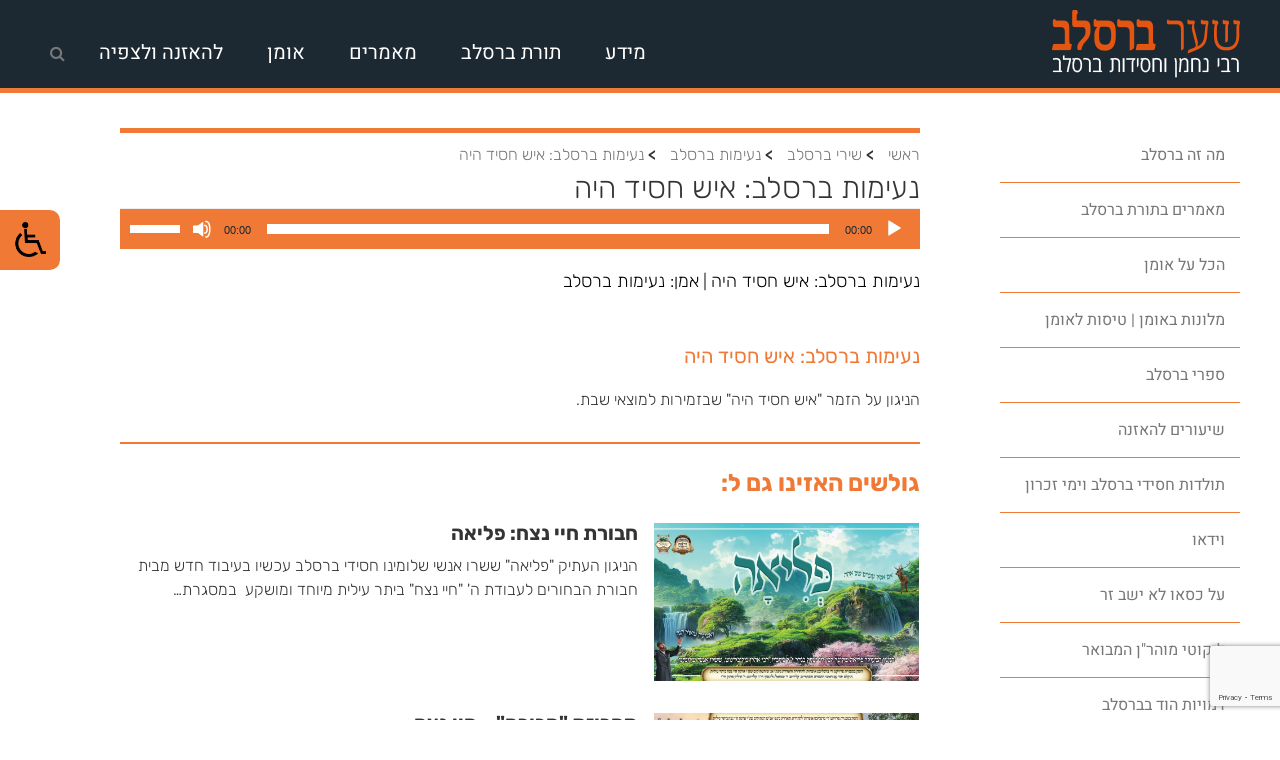

--- FILE ---
content_type: text/html; charset=utf-8
request_url: https://www.google.com/recaptcha/api2/anchor?ar=1&k=6LeDMJsUAAAAAIMzXgb8pLqf_6Qvothep5FCnOXj&co=aHR0cHM6Ly93d3cuYnJlc2xldi5vcmc6NDQz&hl=en&v=PoyoqOPhxBO7pBk68S4YbpHZ&size=invisible&anchor-ms=20000&execute-ms=30000&cb=459hrrhvy3zu
body_size: 48647
content:
<!DOCTYPE HTML><html dir="ltr" lang="en"><head><meta http-equiv="Content-Type" content="text/html; charset=UTF-8">
<meta http-equiv="X-UA-Compatible" content="IE=edge">
<title>reCAPTCHA</title>
<style type="text/css">
/* cyrillic-ext */
@font-face {
  font-family: 'Roboto';
  font-style: normal;
  font-weight: 400;
  font-stretch: 100%;
  src: url(//fonts.gstatic.com/s/roboto/v48/KFO7CnqEu92Fr1ME7kSn66aGLdTylUAMa3GUBHMdazTgWw.woff2) format('woff2');
  unicode-range: U+0460-052F, U+1C80-1C8A, U+20B4, U+2DE0-2DFF, U+A640-A69F, U+FE2E-FE2F;
}
/* cyrillic */
@font-face {
  font-family: 'Roboto';
  font-style: normal;
  font-weight: 400;
  font-stretch: 100%;
  src: url(//fonts.gstatic.com/s/roboto/v48/KFO7CnqEu92Fr1ME7kSn66aGLdTylUAMa3iUBHMdazTgWw.woff2) format('woff2');
  unicode-range: U+0301, U+0400-045F, U+0490-0491, U+04B0-04B1, U+2116;
}
/* greek-ext */
@font-face {
  font-family: 'Roboto';
  font-style: normal;
  font-weight: 400;
  font-stretch: 100%;
  src: url(//fonts.gstatic.com/s/roboto/v48/KFO7CnqEu92Fr1ME7kSn66aGLdTylUAMa3CUBHMdazTgWw.woff2) format('woff2');
  unicode-range: U+1F00-1FFF;
}
/* greek */
@font-face {
  font-family: 'Roboto';
  font-style: normal;
  font-weight: 400;
  font-stretch: 100%;
  src: url(//fonts.gstatic.com/s/roboto/v48/KFO7CnqEu92Fr1ME7kSn66aGLdTylUAMa3-UBHMdazTgWw.woff2) format('woff2');
  unicode-range: U+0370-0377, U+037A-037F, U+0384-038A, U+038C, U+038E-03A1, U+03A3-03FF;
}
/* math */
@font-face {
  font-family: 'Roboto';
  font-style: normal;
  font-weight: 400;
  font-stretch: 100%;
  src: url(//fonts.gstatic.com/s/roboto/v48/KFO7CnqEu92Fr1ME7kSn66aGLdTylUAMawCUBHMdazTgWw.woff2) format('woff2');
  unicode-range: U+0302-0303, U+0305, U+0307-0308, U+0310, U+0312, U+0315, U+031A, U+0326-0327, U+032C, U+032F-0330, U+0332-0333, U+0338, U+033A, U+0346, U+034D, U+0391-03A1, U+03A3-03A9, U+03B1-03C9, U+03D1, U+03D5-03D6, U+03F0-03F1, U+03F4-03F5, U+2016-2017, U+2034-2038, U+203C, U+2040, U+2043, U+2047, U+2050, U+2057, U+205F, U+2070-2071, U+2074-208E, U+2090-209C, U+20D0-20DC, U+20E1, U+20E5-20EF, U+2100-2112, U+2114-2115, U+2117-2121, U+2123-214F, U+2190, U+2192, U+2194-21AE, U+21B0-21E5, U+21F1-21F2, U+21F4-2211, U+2213-2214, U+2216-22FF, U+2308-230B, U+2310, U+2319, U+231C-2321, U+2336-237A, U+237C, U+2395, U+239B-23B7, U+23D0, U+23DC-23E1, U+2474-2475, U+25AF, U+25B3, U+25B7, U+25BD, U+25C1, U+25CA, U+25CC, U+25FB, U+266D-266F, U+27C0-27FF, U+2900-2AFF, U+2B0E-2B11, U+2B30-2B4C, U+2BFE, U+3030, U+FF5B, U+FF5D, U+1D400-1D7FF, U+1EE00-1EEFF;
}
/* symbols */
@font-face {
  font-family: 'Roboto';
  font-style: normal;
  font-weight: 400;
  font-stretch: 100%;
  src: url(//fonts.gstatic.com/s/roboto/v48/KFO7CnqEu92Fr1ME7kSn66aGLdTylUAMaxKUBHMdazTgWw.woff2) format('woff2');
  unicode-range: U+0001-000C, U+000E-001F, U+007F-009F, U+20DD-20E0, U+20E2-20E4, U+2150-218F, U+2190, U+2192, U+2194-2199, U+21AF, U+21E6-21F0, U+21F3, U+2218-2219, U+2299, U+22C4-22C6, U+2300-243F, U+2440-244A, U+2460-24FF, U+25A0-27BF, U+2800-28FF, U+2921-2922, U+2981, U+29BF, U+29EB, U+2B00-2BFF, U+4DC0-4DFF, U+FFF9-FFFB, U+10140-1018E, U+10190-1019C, U+101A0, U+101D0-101FD, U+102E0-102FB, U+10E60-10E7E, U+1D2C0-1D2D3, U+1D2E0-1D37F, U+1F000-1F0FF, U+1F100-1F1AD, U+1F1E6-1F1FF, U+1F30D-1F30F, U+1F315, U+1F31C, U+1F31E, U+1F320-1F32C, U+1F336, U+1F378, U+1F37D, U+1F382, U+1F393-1F39F, U+1F3A7-1F3A8, U+1F3AC-1F3AF, U+1F3C2, U+1F3C4-1F3C6, U+1F3CA-1F3CE, U+1F3D4-1F3E0, U+1F3ED, U+1F3F1-1F3F3, U+1F3F5-1F3F7, U+1F408, U+1F415, U+1F41F, U+1F426, U+1F43F, U+1F441-1F442, U+1F444, U+1F446-1F449, U+1F44C-1F44E, U+1F453, U+1F46A, U+1F47D, U+1F4A3, U+1F4B0, U+1F4B3, U+1F4B9, U+1F4BB, U+1F4BF, U+1F4C8-1F4CB, U+1F4D6, U+1F4DA, U+1F4DF, U+1F4E3-1F4E6, U+1F4EA-1F4ED, U+1F4F7, U+1F4F9-1F4FB, U+1F4FD-1F4FE, U+1F503, U+1F507-1F50B, U+1F50D, U+1F512-1F513, U+1F53E-1F54A, U+1F54F-1F5FA, U+1F610, U+1F650-1F67F, U+1F687, U+1F68D, U+1F691, U+1F694, U+1F698, U+1F6AD, U+1F6B2, U+1F6B9-1F6BA, U+1F6BC, U+1F6C6-1F6CF, U+1F6D3-1F6D7, U+1F6E0-1F6EA, U+1F6F0-1F6F3, U+1F6F7-1F6FC, U+1F700-1F7FF, U+1F800-1F80B, U+1F810-1F847, U+1F850-1F859, U+1F860-1F887, U+1F890-1F8AD, U+1F8B0-1F8BB, U+1F8C0-1F8C1, U+1F900-1F90B, U+1F93B, U+1F946, U+1F984, U+1F996, U+1F9E9, U+1FA00-1FA6F, U+1FA70-1FA7C, U+1FA80-1FA89, U+1FA8F-1FAC6, U+1FACE-1FADC, U+1FADF-1FAE9, U+1FAF0-1FAF8, U+1FB00-1FBFF;
}
/* vietnamese */
@font-face {
  font-family: 'Roboto';
  font-style: normal;
  font-weight: 400;
  font-stretch: 100%;
  src: url(//fonts.gstatic.com/s/roboto/v48/KFO7CnqEu92Fr1ME7kSn66aGLdTylUAMa3OUBHMdazTgWw.woff2) format('woff2');
  unicode-range: U+0102-0103, U+0110-0111, U+0128-0129, U+0168-0169, U+01A0-01A1, U+01AF-01B0, U+0300-0301, U+0303-0304, U+0308-0309, U+0323, U+0329, U+1EA0-1EF9, U+20AB;
}
/* latin-ext */
@font-face {
  font-family: 'Roboto';
  font-style: normal;
  font-weight: 400;
  font-stretch: 100%;
  src: url(//fonts.gstatic.com/s/roboto/v48/KFO7CnqEu92Fr1ME7kSn66aGLdTylUAMa3KUBHMdazTgWw.woff2) format('woff2');
  unicode-range: U+0100-02BA, U+02BD-02C5, U+02C7-02CC, U+02CE-02D7, U+02DD-02FF, U+0304, U+0308, U+0329, U+1D00-1DBF, U+1E00-1E9F, U+1EF2-1EFF, U+2020, U+20A0-20AB, U+20AD-20C0, U+2113, U+2C60-2C7F, U+A720-A7FF;
}
/* latin */
@font-face {
  font-family: 'Roboto';
  font-style: normal;
  font-weight: 400;
  font-stretch: 100%;
  src: url(//fonts.gstatic.com/s/roboto/v48/KFO7CnqEu92Fr1ME7kSn66aGLdTylUAMa3yUBHMdazQ.woff2) format('woff2');
  unicode-range: U+0000-00FF, U+0131, U+0152-0153, U+02BB-02BC, U+02C6, U+02DA, U+02DC, U+0304, U+0308, U+0329, U+2000-206F, U+20AC, U+2122, U+2191, U+2193, U+2212, U+2215, U+FEFF, U+FFFD;
}
/* cyrillic-ext */
@font-face {
  font-family: 'Roboto';
  font-style: normal;
  font-weight: 500;
  font-stretch: 100%;
  src: url(//fonts.gstatic.com/s/roboto/v48/KFO7CnqEu92Fr1ME7kSn66aGLdTylUAMa3GUBHMdazTgWw.woff2) format('woff2');
  unicode-range: U+0460-052F, U+1C80-1C8A, U+20B4, U+2DE0-2DFF, U+A640-A69F, U+FE2E-FE2F;
}
/* cyrillic */
@font-face {
  font-family: 'Roboto';
  font-style: normal;
  font-weight: 500;
  font-stretch: 100%;
  src: url(//fonts.gstatic.com/s/roboto/v48/KFO7CnqEu92Fr1ME7kSn66aGLdTylUAMa3iUBHMdazTgWw.woff2) format('woff2');
  unicode-range: U+0301, U+0400-045F, U+0490-0491, U+04B0-04B1, U+2116;
}
/* greek-ext */
@font-face {
  font-family: 'Roboto';
  font-style: normal;
  font-weight: 500;
  font-stretch: 100%;
  src: url(//fonts.gstatic.com/s/roboto/v48/KFO7CnqEu92Fr1ME7kSn66aGLdTylUAMa3CUBHMdazTgWw.woff2) format('woff2');
  unicode-range: U+1F00-1FFF;
}
/* greek */
@font-face {
  font-family: 'Roboto';
  font-style: normal;
  font-weight: 500;
  font-stretch: 100%;
  src: url(//fonts.gstatic.com/s/roboto/v48/KFO7CnqEu92Fr1ME7kSn66aGLdTylUAMa3-UBHMdazTgWw.woff2) format('woff2');
  unicode-range: U+0370-0377, U+037A-037F, U+0384-038A, U+038C, U+038E-03A1, U+03A3-03FF;
}
/* math */
@font-face {
  font-family: 'Roboto';
  font-style: normal;
  font-weight: 500;
  font-stretch: 100%;
  src: url(//fonts.gstatic.com/s/roboto/v48/KFO7CnqEu92Fr1ME7kSn66aGLdTylUAMawCUBHMdazTgWw.woff2) format('woff2');
  unicode-range: U+0302-0303, U+0305, U+0307-0308, U+0310, U+0312, U+0315, U+031A, U+0326-0327, U+032C, U+032F-0330, U+0332-0333, U+0338, U+033A, U+0346, U+034D, U+0391-03A1, U+03A3-03A9, U+03B1-03C9, U+03D1, U+03D5-03D6, U+03F0-03F1, U+03F4-03F5, U+2016-2017, U+2034-2038, U+203C, U+2040, U+2043, U+2047, U+2050, U+2057, U+205F, U+2070-2071, U+2074-208E, U+2090-209C, U+20D0-20DC, U+20E1, U+20E5-20EF, U+2100-2112, U+2114-2115, U+2117-2121, U+2123-214F, U+2190, U+2192, U+2194-21AE, U+21B0-21E5, U+21F1-21F2, U+21F4-2211, U+2213-2214, U+2216-22FF, U+2308-230B, U+2310, U+2319, U+231C-2321, U+2336-237A, U+237C, U+2395, U+239B-23B7, U+23D0, U+23DC-23E1, U+2474-2475, U+25AF, U+25B3, U+25B7, U+25BD, U+25C1, U+25CA, U+25CC, U+25FB, U+266D-266F, U+27C0-27FF, U+2900-2AFF, U+2B0E-2B11, U+2B30-2B4C, U+2BFE, U+3030, U+FF5B, U+FF5D, U+1D400-1D7FF, U+1EE00-1EEFF;
}
/* symbols */
@font-face {
  font-family: 'Roboto';
  font-style: normal;
  font-weight: 500;
  font-stretch: 100%;
  src: url(//fonts.gstatic.com/s/roboto/v48/KFO7CnqEu92Fr1ME7kSn66aGLdTylUAMaxKUBHMdazTgWw.woff2) format('woff2');
  unicode-range: U+0001-000C, U+000E-001F, U+007F-009F, U+20DD-20E0, U+20E2-20E4, U+2150-218F, U+2190, U+2192, U+2194-2199, U+21AF, U+21E6-21F0, U+21F3, U+2218-2219, U+2299, U+22C4-22C6, U+2300-243F, U+2440-244A, U+2460-24FF, U+25A0-27BF, U+2800-28FF, U+2921-2922, U+2981, U+29BF, U+29EB, U+2B00-2BFF, U+4DC0-4DFF, U+FFF9-FFFB, U+10140-1018E, U+10190-1019C, U+101A0, U+101D0-101FD, U+102E0-102FB, U+10E60-10E7E, U+1D2C0-1D2D3, U+1D2E0-1D37F, U+1F000-1F0FF, U+1F100-1F1AD, U+1F1E6-1F1FF, U+1F30D-1F30F, U+1F315, U+1F31C, U+1F31E, U+1F320-1F32C, U+1F336, U+1F378, U+1F37D, U+1F382, U+1F393-1F39F, U+1F3A7-1F3A8, U+1F3AC-1F3AF, U+1F3C2, U+1F3C4-1F3C6, U+1F3CA-1F3CE, U+1F3D4-1F3E0, U+1F3ED, U+1F3F1-1F3F3, U+1F3F5-1F3F7, U+1F408, U+1F415, U+1F41F, U+1F426, U+1F43F, U+1F441-1F442, U+1F444, U+1F446-1F449, U+1F44C-1F44E, U+1F453, U+1F46A, U+1F47D, U+1F4A3, U+1F4B0, U+1F4B3, U+1F4B9, U+1F4BB, U+1F4BF, U+1F4C8-1F4CB, U+1F4D6, U+1F4DA, U+1F4DF, U+1F4E3-1F4E6, U+1F4EA-1F4ED, U+1F4F7, U+1F4F9-1F4FB, U+1F4FD-1F4FE, U+1F503, U+1F507-1F50B, U+1F50D, U+1F512-1F513, U+1F53E-1F54A, U+1F54F-1F5FA, U+1F610, U+1F650-1F67F, U+1F687, U+1F68D, U+1F691, U+1F694, U+1F698, U+1F6AD, U+1F6B2, U+1F6B9-1F6BA, U+1F6BC, U+1F6C6-1F6CF, U+1F6D3-1F6D7, U+1F6E0-1F6EA, U+1F6F0-1F6F3, U+1F6F7-1F6FC, U+1F700-1F7FF, U+1F800-1F80B, U+1F810-1F847, U+1F850-1F859, U+1F860-1F887, U+1F890-1F8AD, U+1F8B0-1F8BB, U+1F8C0-1F8C1, U+1F900-1F90B, U+1F93B, U+1F946, U+1F984, U+1F996, U+1F9E9, U+1FA00-1FA6F, U+1FA70-1FA7C, U+1FA80-1FA89, U+1FA8F-1FAC6, U+1FACE-1FADC, U+1FADF-1FAE9, U+1FAF0-1FAF8, U+1FB00-1FBFF;
}
/* vietnamese */
@font-face {
  font-family: 'Roboto';
  font-style: normal;
  font-weight: 500;
  font-stretch: 100%;
  src: url(//fonts.gstatic.com/s/roboto/v48/KFO7CnqEu92Fr1ME7kSn66aGLdTylUAMa3OUBHMdazTgWw.woff2) format('woff2');
  unicode-range: U+0102-0103, U+0110-0111, U+0128-0129, U+0168-0169, U+01A0-01A1, U+01AF-01B0, U+0300-0301, U+0303-0304, U+0308-0309, U+0323, U+0329, U+1EA0-1EF9, U+20AB;
}
/* latin-ext */
@font-face {
  font-family: 'Roboto';
  font-style: normal;
  font-weight: 500;
  font-stretch: 100%;
  src: url(//fonts.gstatic.com/s/roboto/v48/KFO7CnqEu92Fr1ME7kSn66aGLdTylUAMa3KUBHMdazTgWw.woff2) format('woff2');
  unicode-range: U+0100-02BA, U+02BD-02C5, U+02C7-02CC, U+02CE-02D7, U+02DD-02FF, U+0304, U+0308, U+0329, U+1D00-1DBF, U+1E00-1E9F, U+1EF2-1EFF, U+2020, U+20A0-20AB, U+20AD-20C0, U+2113, U+2C60-2C7F, U+A720-A7FF;
}
/* latin */
@font-face {
  font-family: 'Roboto';
  font-style: normal;
  font-weight: 500;
  font-stretch: 100%;
  src: url(//fonts.gstatic.com/s/roboto/v48/KFO7CnqEu92Fr1ME7kSn66aGLdTylUAMa3yUBHMdazQ.woff2) format('woff2');
  unicode-range: U+0000-00FF, U+0131, U+0152-0153, U+02BB-02BC, U+02C6, U+02DA, U+02DC, U+0304, U+0308, U+0329, U+2000-206F, U+20AC, U+2122, U+2191, U+2193, U+2212, U+2215, U+FEFF, U+FFFD;
}
/* cyrillic-ext */
@font-face {
  font-family: 'Roboto';
  font-style: normal;
  font-weight: 900;
  font-stretch: 100%;
  src: url(//fonts.gstatic.com/s/roboto/v48/KFO7CnqEu92Fr1ME7kSn66aGLdTylUAMa3GUBHMdazTgWw.woff2) format('woff2');
  unicode-range: U+0460-052F, U+1C80-1C8A, U+20B4, U+2DE0-2DFF, U+A640-A69F, U+FE2E-FE2F;
}
/* cyrillic */
@font-face {
  font-family: 'Roboto';
  font-style: normal;
  font-weight: 900;
  font-stretch: 100%;
  src: url(//fonts.gstatic.com/s/roboto/v48/KFO7CnqEu92Fr1ME7kSn66aGLdTylUAMa3iUBHMdazTgWw.woff2) format('woff2');
  unicode-range: U+0301, U+0400-045F, U+0490-0491, U+04B0-04B1, U+2116;
}
/* greek-ext */
@font-face {
  font-family: 'Roboto';
  font-style: normal;
  font-weight: 900;
  font-stretch: 100%;
  src: url(//fonts.gstatic.com/s/roboto/v48/KFO7CnqEu92Fr1ME7kSn66aGLdTylUAMa3CUBHMdazTgWw.woff2) format('woff2');
  unicode-range: U+1F00-1FFF;
}
/* greek */
@font-face {
  font-family: 'Roboto';
  font-style: normal;
  font-weight: 900;
  font-stretch: 100%;
  src: url(//fonts.gstatic.com/s/roboto/v48/KFO7CnqEu92Fr1ME7kSn66aGLdTylUAMa3-UBHMdazTgWw.woff2) format('woff2');
  unicode-range: U+0370-0377, U+037A-037F, U+0384-038A, U+038C, U+038E-03A1, U+03A3-03FF;
}
/* math */
@font-face {
  font-family: 'Roboto';
  font-style: normal;
  font-weight: 900;
  font-stretch: 100%;
  src: url(//fonts.gstatic.com/s/roboto/v48/KFO7CnqEu92Fr1ME7kSn66aGLdTylUAMawCUBHMdazTgWw.woff2) format('woff2');
  unicode-range: U+0302-0303, U+0305, U+0307-0308, U+0310, U+0312, U+0315, U+031A, U+0326-0327, U+032C, U+032F-0330, U+0332-0333, U+0338, U+033A, U+0346, U+034D, U+0391-03A1, U+03A3-03A9, U+03B1-03C9, U+03D1, U+03D5-03D6, U+03F0-03F1, U+03F4-03F5, U+2016-2017, U+2034-2038, U+203C, U+2040, U+2043, U+2047, U+2050, U+2057, U+205F, U+2070-2071, U+2074-208E, U+2090-209C, U+20D0-20DC, U+20E1, U+20E5-20EF, U+2100-2112, U+2114-2115, U+2117-2121, U+2123-214F, U+2190, U+2192, U+2194-21AE, U+21B0-21E5, U+21F1-21F2, U+21F4-2211, U+2213-2214, U+2216-22FF, U+2308-230B, U+2310, U+2319, U+231C-2321, U+2336-237A, U+237C, U+2395, U+239B-23B7, U+23D0, U+23DC-23E1, U+2474-2475, U+25AF, U+25B3, U+25B7, U+25BD, U+25C1, U+25CA, U+25CC, U+25FB, U+266D-266F, U+27C0-27FF, U+2900-2AFF, U+2B0E-2B11, U+2B30-2B4C, U+2BFE, U+3030, U+FF5B, U+FF5D, U+1D400-1D7FF, U+1EE00-1EEFF;
}
/* symbols */
@font-face {
  font-family: 'Roboto';
  font-style: normal;
  font-weight: 900;
  font-stretch: 100%;
  src: url(//fonts.gstatic.com/s/roboto/v48/KFO7CnqEu92Fr1ME7kSn66aGLdTylUAMaxKUBHMdazTgWw.woff2) format('woff2');
  unicode-range: U+0001-000C, U+000E-001F, U+007F-009F, U+20DD-20E0, U+20E2-20E4, U+2150-218F, U+2190, U+2192, U+2194-2199, U+21AF, U+21E6-21F0, U+21F3, U+2218-2219, U+2299, U+22C4-22C6, U+2300-243F, U+2440-244A, U+2460-24FF, U+25A0-27BF, U+2800-28FF, U+2921-2922, U+2981, U+29BF, U+29EB, U+2B00-2BFF, U+4DC0-4DFF, U+FFF9-FFFB, U+10140-1018E, U+10190-1019C, U+101A0, U+101D0-101FD, U+102E0-102FB, U+10E60-10E7E, U+1D2C0-1D2D3, U+1D2E0-1D37F, U+1F000-1F0FF, U+1F100-1F1AD, U+1F1E6-1F1FF, U+1F30D-1F30F, U+1F315, U+1F31C, U+1F31E, U+1F320-1F32C, U+1F336, U+1F378, U+1F37D, U+1F382, U+1F393-1F39F, U+1F3A7-1F3A8, U+1F3AC-1F3AF, U+1F3C2, U+1F3C4-1F3C6, U+1F3CA-1F3CE, U+1F3D4-1F3E0, U+1F3ED, U+1F3F1-1F3F3, U+1F3F5-1F3F7, U+1F408, U+1F415, U+1F41F, U+1F426, U+1F43F, U+1F441-1F442, U+1F444, U+1F446-1F449, U+1F44C-1F44E, U+1F453, U+1F46A, U+1F47D, U+1F4A3, U+1F4B0, U+1F4B3, U+1F4B9, U+1F4BB, U+1F4BF, U+1F4C8-1F4CB, U+1F4D6, U+1F4DA, U+1F4DF, U+1F4E3-1F4E6, U+1F4EA-1F4ED, U+1F4F7, U+1F4F9-1F4FB, U+1F4FD-1F4FE, U+1F503, U+1F507-1F50B, U+1F50D, U+1F512-1F513, U+1F53E-1F54A, U+1F54F-1F5FA, U+1F610, U+1F650-1F67F, U+1F687, U+1F68D, U+1F691, U+1F694, U+1F698, U+1F6AD, U+1F6B2, U+1F6B9-1F6BA, U+1F6BC, U+1F6C6-1F6CF, U+1F6D3-1F6D7, U+1F6E0-1F6EA, U+1F6F0-1F6F3, U+1F6F7-1F6FC, U+1F700-1F7FF, U+1F800-1F80B, U+1F810-1F847, U+1F850-1F859, U+1F860-1F887, U+1F890-1F8AD, U+1F8B0-1F8BB, U+1F8C0-1F8C1, U+1F900-1F90B, U+1F93B, U+1F946, U+1F984, U+1F996, U+1F9E9, U+1FA00-1FA6F, U+1FA70-1FA7C, U+1FA80-1FA89, U+1FA8F-1FAC6, U+1FACE-1FADC, U+1FADF-1FAE9, U+1FAF0-1FAF8, U+1FB00-1FBFF;
}
/* vietnamese */
@font-face {
  font-family: 'Roboto';
  font-style: normal;
  font-weight: 900;
  font-stretch: 100%;
  src: url(//fonts.gstatic.com/s/roboto/v48/KFO7CnqEu92Fr1ME7kSn66aGLdTylUAMa3OUBHMdazTgWw.woff2) format('woff2');
  unicode-range: U+0102-0103, U+0110-0111, U+0128-0129, U+0168-0169, U+01A0-01A1, U+01AF-01B0, U+0300-0301, U+0303-0304, U+0308-0309, U+0323, U+0329, U+1EA0-1EF9, U+20AB;
}
/* latin-ext */
@font-face {
  font-family: 'Roboto';
  font-style: normal;
  font-weight: 900;
  font-stretch: 100%;
  src: url(//fonts.gstatic.com/s/roboto/v48/KFO7CnqEu92Fr1ME7kSn66aGLdTylUAMa3KUBHMdazTgWw.woff2) format('woff2');
  unicode-range: U+0100-02BA, U+02BD-02C5, U+02C7-02CC, U+02CE-02D7, U+02DD-02FF, U+0304, U+0308, U+0329, U+1D00-1DBF, U+1E00-1E9F, U+1EF2-1EFF, U+2020, U+20A0-20AB, U+20AD-20C0, U+2113, U+2C60-2C7F, U+A720-A7FF;
}
/* latin */
@font-face {
  font-family: 'Roboto';
  font-style: normal;
  font-weight: 900;
  font-stretch: 100%;
  src: url(//fonts.gstatic.com/s/roboto/v48/KFO7CnqEu92Fr1ME7kSn66aGLdTylUAMa3yUBHMdazQ.woff2) format('woff2');
  unicode-range: U+0000-00FF, U+0131, U+0152-0153, U+02BB-02BC, U+02C6, U+02DA, U+02DC, U+0304, U+0308, U+0329, U+2000-206F, U+20AC, U+2122, U+2191, U+2193, U+2212, U+2215, U+FEFF, U+FFFD;
}

</style>
<link rel="stylesheet" type="text/css" href="https://www.gstatic.com/recaptcha/releases/PoyoqOPhxBO7pBk68S4YbpHZ/styles__ltr.css">
<script nonce="rE96bJBJn0Yq-g-vBTA__A" type="text/javascript">window['__recaptcha_api'] = 'https://www.google.com/recaptcha/api2/';</script>
<script type="text/javascript" src="https://www.gstatic.com/recaptcha/releases/PoyoqOPhxBO7pBk68S4YbpHZ/recaptcha__en.js" nonce="rE96bJBJn0Yq-g-vBTA__A">
      
    </script></head>
<body><div id="rc-anchor-alert" class="rc-anchor-alert"></div>
<input type="hidden" id="recaptcha-token" value="[base64]">
<script type="text/javascript" nonce="rE96bJBJn0Yq-g-vBTA__A">
      recaptcha.anchor.Main.init("[\x22ainput\x22,[\x22bgdata\x22,\x22\x22,\[base64]/[base64]/bmV3IFpbdF0obVswXSk6Sz09Mj9uZXcgWlt0XShtWzBdLG1bMV0pOks9PTM/bmV3IFpbdF0obVswXSxtWzFdLG1bMl0pOks9PTQ/[base64]/[base64]/[base64]/[base64]/[base64]/[base64]/[base64]/[base64]/[base64]/[base64]/[base64]/[base64]/[base64]/[base64]\\u003d\\u003d\x22,\[base64]\\u003d\x22,\x22wrbCpht2w4jCihnCnAduw7TDlj8hCsOYw5/[base64]/CsO1Nm9GSyLCusK1w77DsMKXwqV2w6ZDwpJlcEjDsWbCvsK/[base64]/Dp8KPwp7DosOzwr7DusKmMS0Uw7UhCcOmMlnDj8Kvw5FSw43Cn8O3EMOBwqvCumYRwp3CucOxw6lcHAxlwrnDscKidzxZXGTDncOmwo7DgzBFLcK/wozDp8O4wrjCkcKuLwjDuGbDrsOTH8OYw7hsQks6YSPDj1pxwpPDlWpwS8O9wozCicO0ajsRwpQ2wp/[base64]/[base64]/wo7DmWwrw5cSaATCocOXwr8yQ0d/w4cKwqjCpMKTC8KWKD4yUlPCpMOFbcO9RsKaW18+MRXDhsK6ScOAw7TDsxbDvmFBSV/DmAc5M1gLw4nDvhfDrUfDqHPCvMOOwq3Dk8OCQcO2CMO9wotFQDVhQMKzw6rCjcKfYsOYBXNUJsOLw4UWw5DDgkkfwp/[base64]/Dv1tJwovCh8Obw5stw4LDtcOWw4vDr3DCpcOlw7dlCmnCl8KNLEV/McKewp0bw6IpHgEewoQPwrp+UCvDng4eI8ONT8OUUsKhwqMRw4wQwrfCnGdQYGPDtH43w4MuUCoKbcKKwqzDinE3VVfCoVnCocOcO8K0w7HDmMO4Ey0rFBFtcBbCl1bCskPCmRwcw5FSw6V8wqtWTzw1LcKbehhcw4hPHCLCocO2EnLCvMKaYMKNRsOhw4/[base64]/Cty3CqsKPw4XCo0fCthDDlF4zS8OiPHMeNGfDtA1xXUlTwpvCl8O0KndCSBXCh8OuwroDKgc1Xg3ClMOewpjDhsK1w5bCgBnDpcKLw6XDhU9kwqzDnsOmwofCisOSSTnDpMKFwodJw4sgwoDCnsOVw5Vtwq1cbwNYOMOENg/DkAjCqMODd8OmFcK7w7LDvMOhCcKrw5MfJ8OKLVHDsS40w4oUe8OnQcKzakkew4UZNsKoCUPDj8KJIiXDnsK6PMO4VGvCsX5UATnCszHCilofAsOAcVt7w7XClSHCqMO9wrAuw5dPwq/CmcOww6hcQmjDh8KJwoTDp3LCjsKDWcKEw7rDuVzCnBfDgcOzwojDqwZHQsO7JgbCsh3Du8O5w4LCtg85dhXDlG/[base64]/[base64]/[base64]/DtcOCeDZ5w5zCtDzDhQ3DuG3DoSDCjVTCg1QnBmAGwqxhwoPDl2BPwovChMKnwrbDhcO5w6QdwokCNMOCwoMZB0cww6ReZcOrwqtEw7AeQFAsw4hDVSjCo8OBKTkJwpDDhD/[base64]/DsTvDucKaDcO+wpIVcsKLwpFuwr80U8OCSMOZHmHCg2LDhFXDjsOIZsOxw7t9asK+wrQ7VcO5dMOIQwHCjcKfJxzDnHLDjcKZHg3CkCB7wrAfwo3ChMOJJALDs8Kyw7x+w6fCh17DsD7DnMKrJRVgfsKXdsKWwo/Do8KQZMOGXxpDDC0+wobCj0rDnsK4wqvChsKiX8OhUVfCjAF8wq3CoMOawqnDg8OyHR/CtGIdwojChMKyw6FNXjHCqCwqw4lZwrvDqy0/P8OZWBjDu8KNw5hMexZAdcK4wrgww7vCksO+wpIgwoTDpy4yw6t6FsO2W8Oqw4pNw6jDm8KnwqfCk21hPAzDpmN0McOMw5fDlWYmMcOlFsKowrvCkmVHFxrDhsKhGC/Cgj4+DsODw5TDpcKNbk7Cvj3CnsKhF8OsA3nCosOKMcOew4bDsxlGw6/CsMOKYsKuV8OKwqDDoCVRWRbDmALCsRVMw4kJw4rCssKgWcK/T8ONw5wXAl4owpzCpsO/wqXCtsOPwoN5KjBnXcKWMcKxw6BYbSAlwo9iw7zDg8Odw60+woHCtRJuworCuhsVw5XCpMOwB3rDtMKtwrdlw4TDlS/CpVHDkcK9w69HwoDCjVrDo8Opw5UIcsO/[base64]/MUPCp2rDtAA7UVl2w7rDmnheYsKUZ8KwJBDCnsOSw6/DuQjDucOHEGrDicKgwotIw5s8RDF+eCjDgsO1OsO6WWVKNsOXwrtHwozDknfDhX8fworCusO1W8OBTHDDhiMvw5Jmw6jDqsK3fnzCgUB/O8O/wq/[base64]/Dnxp3KXnDpMOEw6vClcOWIsKuw5YSwrPDgRwJw5HCuXdAasKbw4bCnMK8O8K7wpkuwq7Du8ONasKZwrvCgiHCucOQL34aChFDw4fCpQTDkcKrwodxw4/CpMKKwqbCnsK+w5h2LCR6w48qwoJZWxwOQ8OxNl7Dh0pOD8Olw7scw6oRwq3CgSrCiMKGP1nDo8Ktwr9Dw6sxM8O5wqbCoCRWC8KVwrVOYmXCshN3w4fDoQTDjsKfIsKhIcKsIsOtw48RwqjCvcOLBsOewojCs8OQCXg3woQDwoLDhsOGacOPwo5PwqDDsMKowpUjc1/Cv8KWW8OiDcO8SE1Gw7dfJGl/wprCgMKiwrx3XsKOOsO4EsK4wrDDgXzDixRRw5zCqcOKw7DDiiPCnEsHw5YObGDCqGlWYMOZwpJ0w4/DmMK2Sg4ZGsOoT8OxwrLDsMK2w47Co8OceSHCmsOtWsKTw4zDljTCqMOrI0ZOwpxNwqnCusK5w6UiUMKrdXzCl8KZw6DDsgbDisOUecKVwqZcKB1zKgBqaR1ZwqfDtMKXflROw5XDjykkw4F/[base64]/DhsKyMyrCuxrDpcO1JMObZ1Yrw4XCrQAWw40YwrMwwr3CsQrDtMKSDsKtw6U/UDAzCsOUY8KBZHLCjnJpwrASRCEww4LCmcOfPQLCrHjDpMK8DVTCp8KuYAghLsKcw7PDnwpjw4HCncKNw4TDpgwOEcOzPCM7XV4iw7AVMFMZd8Oxw6NAOytTVmfDi8KAwqjCrMKOw55RRTggwoTCkgfClDnDisOOwq4XF8O+E15fw554HMKCwpsiO8O9wo4TwpnDmg/ChMKHE8KBc8K/PcORIsK/[base64]/Du8KFwqZWw5LDmsKSJE7CvnLClXkKOcKiw74xwrfCnwwwUiAeaEYIwoRbBEsDfMOMfVhBMHvCosOuKcOXw4PCj8O+w5LDkB1/PsKJwpjCgRBEOcOcw5ZdCETChQh8O3w0w7nDpcOqwonDkVXCqSxFOcKHX1EcwoXDrFptwq/DuwbDsUlfw43DszUoXDzDp0w1wpPDqDjDjMKuwrgbDcKxwp5bfj7DqD3DuElaFsKvw4kaQcO1CjgaKixeJxDDiEJoPMO6McOkwqwpDlBXwrgaw4jDpiQeU8KTQcKuemzDqwF/[base64]/DlsKSOTDDj8KTWmABeMKadAhbQ8OaJQHDmcOqw5Icw6/[base64]/w6snG217WTFKBcKPw49Bw6kWw5rDoQFQw6tDw5tUwpw1wq/ClcKmAcOjRXwCJMKjwp93GsKZw7bDg8KKwoQBMsOIw5cvHXpFecOYRn/[base64]/DvcOcw7BXO3nCq8KaG8OWCsOUwoFdEhHCscKnTh/Dv8KqB2ZOTcOzw6jCgxXCkMOQw6rClDzDkAU8w5DDlMK2RMKCw6DCisK8w67CnWfDkQoZFcKEE0/CokvDu1RWKsK3Kz8Dw4pWNhNRdcOTw4/DpsKfd8K1wozDtUkbwqgHwpPChhHCr8OpwoViw5TDmBLDjjjDnUZtYsOFGFjCjCzDqjPCl8Oew5Auw67CucOnMQXDiANAw5psW8KZH2LDkzIqa0jDj8K3Z1UDwoJgw6wgwrExw5s3WMKWAcORw7MGwoQ+KcKkSsOAwrs3w4XDt1h1wp9Lwp/Du8K2w6XCnDN6w4nCgcOFB8KAw4HCncOpwrUjFRYbOsO5dMOvECEFwqcyLcOIwrHCrjANHkfCs8K3wqxdEsKAf0PDh8K/PmZUwplbw4bDhErCq1tsIhfChMKaA8OZwr4COldcE1F9UsKQwr4IZcKEF8OaTRp9wq3DjMKBwqNcP3vCsRTCgsK4Nj4gYcKxExDCrHjCsVR4ZBcMw5rCh8KPwqzCm3PDmsOqw5IrIMOjw6DClF/CkcOLb8Kewp01G8KYw6zDrlDDoBTCqcKzwrPChzbDrMKzY8O9w6fClHcTGcKpwrg7bcOEVStBa8KNw54MwpR/[base64]/DrCXCm0PDtAQ+K8Kfwo0ewodVw6N3ZcOld8Oqwo7DlcOLWkzDimHCjcK6wr3CjmLDssKjwrgBw7ZZwp9lwqVoVcO3Uz3CosOoYml5c8K7w6R6JV8iw6Nxwq3Ds01zcsOPwooIw59vJ8OMBsKrw4zDsMOnO3vCgn/CrFrDtMK7NcKuw4VACx7CtUfCu8KOw4LDtcOSw7bCnS3Ci8OqwoLClMOtwrfCtcOhLMKkdEopGAzCtsOBw6vDnANUUk1NHsOJIBoIwqLDlyPDg8OXworDq8O5w5DDizHDqgMlw5XCgRbDiW4/[base64]/CicOKwp0Tw6Azw7jCk8KSw6EeT8K6GsOOa8KGw5LDnyQMa0Ahw5XDvy11wqrDr8Oow4YmIcOjw6xTw5PDucKPwptOwoUSNxtEcsKIw7RKwoFOamzDucKBCiIlw74+C23CpcOvw45pXsKewpXDvjo+wrVKw5HCklHDnn9mw5/DqRpvIhlxXkJQf8OQwrYqwrhsAMOSwo5xwqRkT17CrMKqw4Yaw69UPMKow6HDghRSwr/CvH7CnQFNGjAswqQgG8KQHsKCwoYww4t4dMK3w5DCqj7CsBXCqcKqw4bCscO8LR/DiSDDtCk2woEVw6N6Ohctwo/[base64]/DucK7wroDWXMAwrHDpRLDtwRAdzsOcsOrwotvAwoqGcOBw67DscO4VMKjw48gH0UnDMOyw7t0PcKxw67DhsONOsOyMgBhwrXDhFvDlsOgLgTCqcOYWk0nw7zDi1XDsEbCqVMvwodLwqpdw7ZDwpjCpBjCpiXCkFN6w50Gwr4vw4TDgcKbwrXCmsO/GGfDgsOwQBQOw6BPwoE7woJKw4hVOm9+w5TDjcONw6jDicKewp1Bd0ZpwqtrfUnCpsOJwq/CssOcwq0Gw5YON1ZPO3NKfBh1w7FMw5PCpcKGworCgCLDkcKzw77Di1E+w4lWwpMtw4jDrCDCnMKRw7jClMKzw6rClThmfsKsfMOGw5l9Y8Okw6bDkcO3ZcK8SsK+wozCu1Ufw6pcw4PDkcKiEsOPFXTCo8O2wpBNw5PDrMO/[base64]/DuTTCv8Kww6rChi7DrsOkE8OiEMKUw7UDc0MEw79jwpYnUTTDlF/CjnnDvBrCnAvCrsKaBMOGw6kowrDClG7Dq8Kjwq9RwoXDpsO0ICdMSsOpEsKEwpUhwrMXw4QSNErCiTXDkcOLQxrCvcKjeGlMwqZrTsOtwrMaw5hOJ3oKw67DsSjDkwXDocOjIMOXL3bDugw5XMKPw6PDicO2woHChTs1PwDDv17Ct8Omw4jDhX/CrCLCrsKYbRDDlUbCg3PDrDjDg2DDo8KZwpQDOMKnXi7CtmEvXxjDmsKjw5xawpssesKrwox7wp7CnsO3w48uw6rDhcKCw7HDqEPDnRQOwqLDowXCiCsqY2FrVlALwoBjWsOywp52w7k3wq/Drg/Dom5JAnRqw7rCpMOuDC0Mwr/DvcKew6LCpMOLITHClcKwSU7CqzPDnVzDlsOjw7XCs3JNwr4kSipYH8KBF2rDjGk1ZnPDnMK+wqbDvMKYWRPDvMOYw64rC8KXw5LDv8OiwqPCh8K2dMK4wrl+w7AfwpXCrsKtw6/CosKWw7DCi8KkwoXCt31MNwzCt8O6TsKAJGlNw5F6wpHCtsOKwpvDlRbDgcKtwqHChVhuM0EnEH7Ch13DnsO0w4tYwqA8I8OOwo3Ct8Kawpg6w4VMwp0RwqRxw79VIcOHW8KtN8KKDsKUw7MYT8OOFMOJw77DvwbCtsKKUHTClMK0w7l4woVnfEZuXQ/DpFhKwo/CicOEYXsBwofChjHDlgAWNsKpQl55TAsbKcKAfkx4EMOdMsOBdHzDj8OPSyLDlsO1wrZDfW3Cn8KvwrTDt2PDgk/Dnit7w5fCo8KaLMOrf8KMTkXDoMO3SMKUwqXCohfDujlmwoTDrcKwwp7CoDDDgUPDpsKDJcK2P2R+G8Kpw5jDgcKcwpMUw5bDgcO5JcOPwrRMw58oUwLClsO3w7wvQh52wpxFEh/[base64]/w7PDksORBsOefsOtYMKXwpzDuknDpDMtSkgiwr/DjcKTNMK4w57Cp8KyInQhewBTBMKWZW7DtMOIcFjCoWILSsKmwq/[base64]/[base64]/[base64]/dCDCsXF+RMKJZcKhw7LCsmFqYMKQwr3CocK/w7XDvgNEw7ZcOcKLw4gVJDrDjTl4RHVvw45Rwow1bMKJPAcHMMOpVUrCklA3ZcKFw6Ruw5rCoMOaa8KKw7bCg8KRwoo/PRfCn8KawqLCikfCoXoowrwQw6Nkw5TCk2/DtcO9QMOow4ofScKHTcK7w7RDE8OswrBnwrTDj8KPw5bCnRbCl1RceMOYw5saKE3CmcK1EMOte8Osf2wYFQnDqMOaRwpwQMOIaMKTwplWHCHCtXslVyJMw5UAw5EhUsKRR8Okw47Dmi/Dn1JbXlTDnmHDusK8UsOueRQ7wpc+RR7DhW5/wrs+w4HDj8KUO1LCn2TDq8K8GcK5QsOow443eMKSCcKMc0HDggRdMsO2wr/[base64]/Dsz7DjgNXwpdLw65bwrZYLcOXw4/DvcOpK8OswrnCogzDvcKxfMOrwpzCoMOvw7TDm8Kaw4x4wrsGw79JagTCnQbDmlsHf8K7SMKaQ8Khw7vDhiZ+w7ZLTjjCkF4nw7EEEibDmcKdw4TDhcKBwo3DpSFow4vCn8O/JMOgw5F2w6oQK8KTw65xJsKLw5LDvkbCucKLw4rCkCU1PMKNwqBhOxDDvMKeAl7DpsOzGR9fKz3DrX3Cj0R2w5gaaMK/fcOqw5XCt8KiK2XDu8Kewo3DqMO4w7c0w75HTsOJwpXChsK/w53DmEbCm8KhOA5XRWvDkMOBwp07QxQawrzCvmcoRMKiw4soWsKkbmLCkxHCi0zDsk4QCR7Dh8OKwodIMcOeCS/DpcKSNHNMwrLDmcKew6vDoD/DnXh8w5kmMcKTIsONax84wpzChS/DrcO3CGDDhkNNwpPDvMKAwpImKsOjU1DDiMOpYkzCuDQ3VcORe8K/wrLDocKOP8KPMMOWFl96wqDCjcKHwpzDrcKlMiXDocObw6NzPcK2w4nDpsK0w79cPyPCt8K+KCY+UQTDvMOAworCiMK3W3ktbsOrEMOwwp5FwqUkelnDj8OHwrgUwrbCuH/CsE3DrcKKQMKSWBgjLsO9woR3wpDDsi3DvcOHVcOxeUbDpsKMf8Kww5QJUBIkCEhOfsOXY17CsMOIZ8OZwrvDscKuNcOmw6UgwqLDn8Kew5cUw5c3I8OZAQBYw6VkbMOww7ZgwqIIwrTDrMOfwpHClizDh8O/[base64]/[base64]/CjsKBJS/Dn8Oswp7CjXfDmEFaw4rCscKWCsKZw4jCkMOaw4x+wpZrdMOBT8K+YMOSwp3ChsOww4/DpRTDuDvDvsKrE8Kfw47ClMOYScK5wqx4HXjCh0jDtEF8w6rCsBUlw4nDssOVHMKPYMO3CR7DkUjClMOiMsO/wpxsw4jCh8K5wpTDpzcMFMOAIHrChFLCv2LCni7Dim46wqU/[base64]/KcO4w4JUwrZAwpwFZQrCjsOtwpJ7a8KFwqEHbsK/wqJLwrrCixJmFMKiwoXCt8OUw4J6wq3DuVzDsmADLz4nWBvDiMO+wpMefhJEw7LDgMK6w4TCmEnCv8O7Zk03wozDnEIPR8K6wqvDgMKYKMOeWMKew5vDh0oCBF3DjkXCsMOtwoHCj1PCpMOPOT3Cr8KOw4w9SlvCi0/DhxzDoA7ChxQpwr7CiE4GZjlEFcKpdkpCUS7CncORSlYqHcOaNMOhw7gJw4ZIC8KgfHtpwqHClcKWbBjDvcOPcsK4wrdgw6BvQB8EwrjDrw7CoShQwrJ1w5AREMO3wqEXYAPCjsK5QQ8qw4jCqMOYwo/[base64]/P27Cg8O3wpHDicK0wqVgw5waw7HDq0DCpmIvasKQHRI8aBjCm8O8DS3DvcOUwr3DkTtYIWjCl8K3wrlsdsKFwoJawoAtO8KxUDErPMOtw753aVJJwp8Qa8OHwoUrwq17IcOWeAfCisO3w6kDwpDDjcO0NMKiwrNbSMKAbErDuHjCkUjCrnBIw6YfdghWOz/DmCMJMcKxwrhsw4HCncO6wp3Cm0o5c8OWW8OtRSV6McOcwp0twpbDuWsNw64ywoNgwpfCnRlPIBVzLsOXwp/DryzCi8K0wrjCuQXCtVfDhUMkwpHDg2B3wrjDkhk7acK3N0wxEMKbasKICADCq8KKHsOkwr/[base64]/CrhZXwrHDscKvF8OJw5UXAsOywozCsn1/[base64]/CkcOuwqELIxxZw4soTVPChmnCk1kDw6fDoMKAHAvCgwovfcOPYMOZw43DuBggw4pKw43ClhFNJsOFwqLCrMO+wpDDpsK9wpF/N8KxwotHwobDhwNLUkMgKsK1wpbDq8OQwqjClMOOcVMBZnFnVsKTw5FpwrZMwqrDlMOOw5vCp2FKw4YvwrrDsMOKw4fCpMKbPx8dw5QVGzYVwp3DkSBLwrNXwp/[base64]/[base64]/w7PCjV07DmcXUMOKdMOywpbDhsOsw5QMw6/DiQvDqMKOwrcCw5N1wrI6QnTDrXEsw57Cq2zDhMKLdcKlwoslwrbDu8KTfsOZZcKgwp4/aUvCpj9wJMK0WMO4HsK9wpMjKnTCuMOlTMKuw7rCp8OawoxwLg5xw4HCpcKAJsO2wrYBe0TDkC3ChMO9f8OgBkcow7fDvsK0w4MnRsO5wrJFMsKvw6ttJ8Kqw6lxT8KRSR8ewpdew6/CscKNwozCmsKbS8OzwoLCgXVlw5jDlCjCm8OLJsKUCcOOw4wQJsKcWcKowrczFsOMwqTDucK+Xl4Lw55FIsOswqRGw4hywprDqzvCrljCq8KzwrTCisKUw4vCrH/CpMKXw5fDrMOaacOmBGM8PBFZHknCl0N4w53DvCHCiMOZJzwvZcOQSCzDvwnCpznDosOVOsKpTxvDisKTaTrDhMOzHcOWTWnCtEfDgizDsxBAXMKRwqVmw4DCtMKyw4nCrGnCtFEzPF9jFDYHWcKDIENaw4/DtsKLFBcaBsOWKy5AwpjDicODwrhtw6fDoGTDlA/CvcKPWEXDp08AKEoOBUoWwoIRw4rDsm3CvsOowrDCow4uwq7Cu2Mow7DClHcuIALDqn/[base64]/P1DCqsOXw7XDngLClULDozLDrzIUwo/[base64]/w6tRWcOhMsKWw5cQwprCksKjw5XCsQ/DqcO+Z8KrejoWZx7Dp8KTNcOiw5jDusKDwqB3w7bDoTA6BU3CgQ0PRlkIK1Yaw5IUE8O9w4hzDxvChQjDlMOaw49cwr1sHcOVMxLDpS8CLcKSUBcFw7HDtsOvNMKxeyUHw602WCzDlMORfirDoRh0w6nCqMKhw6IOw43DosK6D8O/cg7CuknCsMOEwqjCkT8FwqrDrsOjwrHClygGwqNuw7kIf8OjJ8KQwr3Co3Bxw4luw6vDgTl2wp/CiMKyBDXCvsOTfMOxKyRJOEXDiTpEwp3DscO4T8OIwqfCjsOKCwIdw64Zwr0MaMOwOMKrQmoEPMOZDnkpw6woNcO5w47CvVwUXMORZ8KUM8KWw5FDwo0SwrTCm8O7wofCgnYWbmDDrMKxw5UKwqY1CDzCjxvDq8OWIj7DicKhw4vCiMK+w7jDghAtejQWw5thw6/Dj8K7wpNWS8OuwrDCnSNPwoTCvWPDmgPCicKrw7cnwpk3Q1UrwphlHMOMwpQCRCbCty3CmTdLw598w5RWT3HCpBbDgMKrw4NEC8KLwpnCgsOLSXwdw7doTzccw55JGMKQwqclwqJ4wpV0TMOZJsOzwrV9D2NRNCfDsSduCDTDr8KgJcKpGsOSB8KGJTM/w6omWyrDqnPCicOhwpDDiMOnwr1PMHvCrMOkJHTDqwZMBUILIMKDJsOJdcK5w5DDsjDDosO4woDDmUA1SgYLwr/CrMKKAsOdO8KYw6AKw5vCh8KhXcKTwocLwrHCmApBFAl9w6XDjw8tGcOqwr8uwprDtMKjNhl2fcKmPW/CinzDnsOVVMKvGhHCiMORwp7DtETCu8O7TkQGw71oHhLDhFFCwppAD8ODw5VqUcOqRiTClmpmwrkPw4LDvk9xwqtRIMO4dFbCgQjCqi1XJ09iwqJuwoLDinl5woYdwrtmRnbCnMOcBMOowr7CjWYUSTkzOSnDqMO/w4zDqcKnw7lffcO/bE9owpTDjARTw6PDrMK5OSPDo8KowqYDOhnCgUVSw44EwrDCtHIyYsOZZ0Brw7lGJMKlwrRCwqF8RsKOfcOqwrZaUwrDpX3ClsKyLsKKMMKtMsKXw7fCoMKzwpIQw57DtEwjw6nDixnCnW1Iw7M3DMKXDAPDkMOuw5rDj8KtZMKfdMKxEE8ew4ljwqgjCMOKw5/DoW7Dvip3LcKULMKTwoDCqcKIwqbCt8O7woHCnsK6ccKaLCV2IcK6aDTDucOuw41TVxI9UXPDmMKWwp/DuDhAw7Ngw5ErehbCocOgw5bDgsK/wqNFOsKowrHDnWnDl8K+ACwvwrHDu0opAsOrw44xw4kmS8KrVgUObVdjw5RJw5XCuiExw7jDisK6NF/[base64]/NcKCw79bcsKbKErDh8O1wptpQ8O8wprCshbCiFo6wpETw7RyKsKuKsKvCyDDs2VPbcKJwpbDl8Kaw43DvsK9w5nDhSDCkWjCmcK+wqrCn8KFw6jCjCjDhsOEGsKBa3HDrsO6wrTDgcOcw7HCgsO6wqAIacKJwoZ5SgMNwqsvwoI+CsK/wpDDuEvDi8KDw6TCusO4Ln9uwqMewpPCssKIw6cRS8K8WXDDjMOmwpvCqsOLw5HCggXDplvCvMOaw6TCt8OWwqcvw7ZZJsOUw4QqwpRYGMOSw6EOA8Knw69KN8KYwqdtwrtIw7HCrFnDhEvClTbChMOhMcOHw7h4woPCrsKnFcKYLAYlM8OndzB/ecO0G8KBFcO0P8Obw4DDonPDusOVw7/CqAbCuz0YJGDCkTMMwqo3w4pow57CvAbDkk7DpcK1G8K3w7dew6TCrcKzw7fDuTlhfsK7YsKRw5rCh8KiIR9QegbCnyBTwqDDkF4PwqPCr3fDo19/w7hsOHjDkcKpwoM+w6TDv1BkHMKdIsK/EMK+UTVaFsKYUcO6w5ArdjbDl0DCu8KZQH9pHAVvwoAOesK8w7hQwp3ClE9jwrHDsTHCvMKPw4DDrVnCjzbCiSAiwoHDoRBxX8OIDgTCqjPDsMKdwoZlFDZxw6YROcOUcMK4L18mbDLCn3/[base64]/Cq8OFUWV2dsOVwrIST8O4NQR4HcKfw77Co8OtwrbDscKMI8OBw4cwQsOhwrPCsjXCtsOIZFrCmCIlwp8jwrXDrcOFw79hGF3CqMOpFDpYBFBbw5jDvH1lw7XCrcKnZMKcE35wwpM6N8KFw4/CiMOCwqHCu8Kja3dgQgZePz0yw6nDrB1gdsOKwpQLwplJAsKhKMO7JMK5w7bDnMK0CcOOw4TCtcKuw7pNw7khw6prf8KhbmBewrzDocKSw7PCssOIwpjDtHXCiFnDpcOhwpdtwoXCl8KmbsKqwrB3SsOtw5/CvQUzXsKjwqY1w6oCwpnDncKmwqB6HcK7e8KQwrrDvQ7CvnjDk0FeSxMjGi3CrMKcB8OvFmRMFknDgDZzLC0Fw6IVVn/[base64]/Cm0t1w5DDr8O5cHzDosOfBRbDq8OWOBbCmVABwpbCsyHDv0d9w41FN8KIBUMgwpvCpsOLw6jDlsKSw7bDkUgROsOdw5HDqsKGD3Enw5PDtEIQw5/Cg2MTw4DCh8OkVz7DizbDl8KMG0Ngw5PCqMOjw6FzwpDCrcONwoMvw5zDjcKBM3sBZxlQKcO6w5nDgk0Jw5A3NUXDqsOxRMO9PcO4WiVYwprDlBtBwrPCiRHDtsOow6kSU8Ovwr9/U8K2acKJw6wIw5jDl8ORVBHCkMKsw77DlsOAwpjClcKYUx9Cw6Eael7DnMKVwoHCn8ODw4vCvMO2wq3Chw/DiV1Bw7bDvcO/OBtSLxXDoRNvw4XClcKNwoXDh3bCvcKsw4Zow4/CjMKPw51JYcO3wqPCpDLCjQ/DiFlaaybCtEoHfXUgwoVLLsO1eCVaZS3DisKcw5h7w4cHw57DvyPDoF7DgMKBwr/Cm8K9woYDHsOSd8KuMFR4T8KdwqPCjGRDO2/Du8K8dWfCrcKlwosmw7fCqDXCsWbCtGbCm0/CgsKCScK7c8O2EMOkJsKyFG9gwpkKwo5TYMOvJ8OJPgkJwq/[base64]/bGvCi8Osw7XCsMOaGk3Dn8OmwrHDmsKmMhbCujQYwotAFMKuwpfDsScBw4clQsKmX2kgElU+w5fDqkYlHcOrZ8KTPkwDU2IWN8OGw7fCmcOlccKXLzdrBCLCnyMQLTzCoMKTwqvCvx/[base64]/CrcKzwoROw6d5HsO5wqzDtMKoOcKOD8K2woPDu8Okw7RYw4HCi8Odw5F2WMKlZsO+MMO+w7rCnFjCkMO2MS/DtFTDrksWwr/CkcOuL8ObwoUbwqQ1PGA+wrs3KcKSw7c9O2spwrxqwp/Ds17CncK/L2ZYw7/ChDR0DcOxwr3CsMO8wpvCpXLDgMK1Xjpnw6nDkWJXY8O0wqJuwrvCpcOUw4VMw4lzwr/DsUQJQhnCkcOgIldMw5vCiMKbDThwwp3CnGjCogAhdjLCkG4gGzDCo3fCrDxPOk/Cr8Ojw7jCuTfDu04CFsKgw70XBcODwpAdw7vCgcO5KhQAwrvCoXjDmCTCm0HCuT4AVsO5J8ONwqwEw4bDjRBwwo/Ci8KPw4LCuCTCrhdFBxTCmsO+w5kIJFsUDMKFw4bDkjrDjDpiegXDusKBw53ClcKMf8OSw7LCtDYtw4dNInwxA0PDjsOpLsOTw4tyw5HCohLDtG/DsFl2e8OcT3ZmQgZ8EcK3c8O/wpTCgnzCm8KEw6xAwo/DgAjDr8OTRcOlBcOXDlBffkArw7k3SlbCqMKsdEYKw4rDoV5nWsOVUXHDkg7DhHQjKMOHLDHDgMOqw4DCh3s/wrvDgCxcE8OQNnd8RBjCgsKOwqcOXz3Dj8O6wpDCtMK8w54pwpvDpMO5w6jDinrCqMKxw7DDmxLCqsKuw7DDscO0RFrDo8KcKcOKwpIcfMK2JMOnM8KIM2AvwrAgVcOXTXbDmW7CnCDCpcOrOU7CuGbDtsOCw5LClxjCi8O3wrE4D1wfwrNfw6EQwqTCm8K/dMOkCsK1GEjCscKJTMObEh1nwqPDhcKXwr/DisKIw5PDtcKLw4Zhwo/Cs8OTd8OiLsOQwohMwrEHwoUFDGfDmsOrdcOyw7oUw7xLwrEEdg5gwoFsw5VWMcOIPApIwpXDn8ORw7LDrMKLTALDuzPDjyLDnlvCrsKKPcO7CgHDicOcHsKCw7JPSCDDhG/[base64]/[base64]/Dp8KSC1oswpvDrcKKw69+w6bDkMOuwpvCt0lofCEWwrkQw4TCnBEAw7Amw68iwqnDiMOSesKscsKjwrzCqsKWworDuE8/w5TDisOtBF4sB8OYPxDDqGrDlgzDn8ORScK9w4bCnsO6cQXDucKFwqgwP8OLw4rDk1nClMK1NWnDpVDCnBvDhE7DkcOFw65Pw6nCphfCkloaw6lbw5lWd8KEdsOcw6lhwqZ1wrrClljDtXM7w67DoDvCvg3DlRMswofDrcKew5JITiXDnT/[base64]/[base64]/DgFbDocOqcgrCs2lUwrnCsMKZwo4mwrA2GsKzL2t8fsKNwo0PScObYMKmwrjCvcODw6LDoRxiBsOSdsKAU0TCqWpvwq8xwqQ9UMOJwpjCij3CqEIlFsKPR8Kfw78MTHlCJy8TDsK4wr/CsXrDp8KIwpDDmXMCJy4SRC15w50vw6XDmDNdwpDDpxrCihXDpcOLKsKlF8Krw79oPjnCg8KLdHTCgcOzw4DDt0vDlwINwr7Cm3RVwr7CvUfDksOmw6EbwrXDg8O8wpV0wqc+wo1tw4UPOsKcAMOQEGXDn8KWbn0oJMO+wpUsw5vDo13CnCYvw5nCu8O/wpR3I8KcdEvCqMOKbcKDdi7CqH/DgcKUTn9bBSXDhsOGRkHChMOUwo/DtDfCkCfDo8KMwrBQCj4xCcOaLlVYw4I+w5ltUcK3w55DUX7DvMOew5TDscKxesOaw5tAYRLCp33CtsKObcOCw4XDs8KhwrPCuMOPwqnCkzRrw5AsZ2DChTl7e0vDmGXDrcK/w4zDrDA6wqpcw44xwoMQScOXS8O6NRjDpcKGw4VxEQN0XsOhEBYsXcKtw5tjT8OVesO+Z8KCKQXDmFwvOsKdw5IawoXCi8Opw7bDg8KjE3x3wqx8YsO0wqfDmMOMNMKmUMOVw6Q+w68Ww57DgGTDvMKTA38GK0/Dp2bCmVMhdGdiWX3DvCLDoE3CjsOmWREcKsKEwqfCuErDmAbDkcKbwrDCvsKYwplHw4orGnTDugHClzDDpRDChwbCncOEGcK8UMKmw4fDq2ITEn/[base64]/DknfCliLDnTnDrGsxwqLDuB/Dk8O3IBgnJsKPwqtew5Qtw53DpEYjw7lDBcK6CxDCs8ONLcO3TkvCkR3DnVE6Ez88KMOhPMKZw5AOw6NMPMO2wpjDjmsaOE3DjsOgwo5ZAsO6GWHDlsOIwpjCicKUwpBGwogjTnhHV0rCkgTDoG/[base64]/DuxBqw4zCicKQGiJMeC5bScOlDDjCgjA5AU0wB2fDmCfCtsK0GVU/wp1IQ8OvC8Kqc8ORw5FXw67DrHNhHj3Dpw1Xd2ZDw6R/MDDDlsKxcz7ClE8UwoEbDQY3w6HDg8KQw6jDg8OIw7Now7bCnltIw5/DiMKlw4/ClMOOHRdWFMO1GjLCnsKRPMKzPjPCuh8ww77DocOxw4PDh8Kuw68LYMObJTzDp8O1w74lw7fCqjPDn8OpeMOuJMOuTMKKYmVRw7NIH8OMLm/DlcOIQz3CsEDDnjE3GsO/[base64]/DuXpSwpTDrcOww68nIMOiw6fCscKbw706eMK+wpHCqcK5T8OVOcO8w75COghIwo3ClUHDlMOqVsOEw70PwqB7RsOlfMOmwo0/w6QIFQ/[base64]/[base64]/[base64]/ClDl3wpnCnAHCisKMwrIBwqU9Uh94OcKLw54oJ3UKwq3Cuh4aw4/DpcO1eSY3woY9w4zDtMO4GMO9w43DujAJw5nDtMOhEH/CrsKUw7HDvRpeJRJWw7BuSsK4VSLCgArDhcKMCMKaIsOMwqbDlQ/CkcOlNcK1w47Dr8KcE8KYwp59w4zCkhBTKcO1wptGPyzDo1rDjsKDw7XCv8O1w6pKw6LCkUV7I8OFw78Iw75iw6hVw5DCosKYCMK8wrXDtMK/eWEqUSrCoFFHJcKnwocpKk41fljDqnfDrMK/w70sd8KxwqkNeMOCw7TDisOBecO6wrguwqNUwqrCj23CiirDjcOWAMK/acKJwqzDt0JkR18FwqfCusKAUsOZwqQiM8OfdW3CvcKmw73DlQfDoMKQwpDCucO3TsKLbBRsPMOSISxSwpFewofCoDRDwoMVw48BZ3jDu8Kmw7NwCMKcwpzCpxJhWsORw5XDrWfCozwpw50jwpMTDcKSYE8ywo/[base64]/Cp8OZUjRjw7Row79cwqPCpXzCp8KoA8OLw7TDkxUlwq5Swo1xwrACwrzDvUfDonXCu3Ngw6PCo8OAwqbDl0/CocOGw7jDqXLCshzCuyHDvMOudXPDrUXDjsO/worCl8KRCsKOTsKKAsO3G8Otw5fCvcO+w5bCj34+cx8DcTNpL8KuFcK/w43Do8Oswp1Owq3DsWokOMKRUBpIPcOODklSw7A8wq87bcOMe8OsV8KadcOGH8KNw5EOS1zDs8Osw6kXYMKlw5BSw5LCiiPCtcObw5PCtsKSw5HDmcOKwqYXwolPZMOwwp9UdRLDu8OiOcKIwqMRwoHCqVvCrsKdw4nDo3zCnsKIdyQZw4fDmwlXXDxKbhFIVWhaw4/DpAF1GMK9TsKzCRsCZsKbw4/DuklLKU3CtgUAYX00T1PDmnnDmirCgBzCp8KVB8OTZMK6E8KrGMOfT2MxAhh5JMKJGmEsw4DCncOwfsKrwqBsw6kXw7PDgMOnwqAKwo/CpEjChsO2D8KTwp1iGCI6IifCljcdHzLDih/Cp0UMwosPw6PCnzocbsK+CsOvccKZw57DhHJCD1/[base64]/Dpyp6wqEnYgbCpFDClTh7wopFwrJnwppSYn3Ci8Kcw48+CjBeUhA8ZUNnTsO3fh8cw4APwqnCr8O5w4dpDmUBw6sJfn1+wpnDp8K1PEbCswp8CMO4FHt+dMKYw4zCg8Onw7wFDcKCen4uG8KHfsOSwoglD8KaRyDCqMK6wovDkcOGF8OpSGrDo8KOw7rChn/DmcK4w6FRw64Owo3DosKqw5sdDCtTcsK7w5F4w6nCtA98wp0EVMKlw6Qawo9yHcOgbMODw4fDlMKVM8K/wrIEwqHCp8KFOUordcOpcxjCkcOSw544wp5Kwo8Ywo3DoMO+YsK/w5DCo8OvwrgOb0LDpcKAw4vDr8KwRy4Cw4zDscK4G33CjMOpwprDjcK8w6nDrMOew7wKw4nCqcKtZsO2Q8OgHwHDsXnCkMKDanDCnsOuwq/DkcO0UWMOKmYuw7dKw6sQw4QUwpYKWhDCjEjDlmTClXgsW8OOFSc5wq8Kwp3DkW7Ds8OQwqAiYsOgSD/CmRPDhcKeVW3DmzzCphgyZ8OVWWV4e1HDlcKHw4I7wrYWW8OMwobDh3jDhMOZw7UKwqbCsifDnRYgMD/[base64]/DjCZJw6nDkcOIw7XCklzCrcK4VcK3A3RFPTM2VBxgw7ttfsKPA8OFw4/CpsOKw4zDiSvDiMKSKWTDpHLDo8ObwpJAFj5ewo1Cw50Gw7nDu8ONw4zDi8KOYMOuK1Udw64gwpZMwoI9w4HDmcO9XTrCqcKqP2DDkgbDkx/CgsOXwrjDo8KcSMKKU8KFw7ZzOcKXOMKGw6BwdmTDiDnDvcKmwoPDrGAwAcO5w74SRVsTYTsxwqzChFfCpXoDMVzDi0fCgMKsw7jDhMOIw5vCkmlHwp/DhwDDqMK7w63Djlsaw5AZDcKLw63CmWs5w4HDh8KFw4FTwprDoWrDhkDDt23CgsOswovDvxzDpsKhU8OpFwTDgMOqWcK3PG10bsK9O8Otw7LDlcKRX8KRwqvDt8OxCw\\u003d\\u003d\x22],null,[\x22conf\x22,null,\x226LeDMJsUAAAAAIMzXgb8pLqf_6Qvothep5FCnOXj\x22,0,null,null,null,1,[21,125,63,73,95,87,41,43,42,83,102,105,109,121],[1017145,478],0,null,null,null,null,0,null,0,null,700,1,null,0,\[base64]/76lBhnEnQkZnOKMAhk\\u003d\x22,0,0,null,null,1,null,0,0,null,null,null,0],\x22https://www.breslev.org:443\x22,null,[3,1,1],null,null,null,1,3600,[\x22https://www.google.com/intl/en/policies/privacy/\x22,\x22https://www.google.com/intl/en/policies/terms/\x22],\x22jhV18dlli6TB8wL+CUcgKZLQHv62hg03BaDJEaty+YY\\u003d\x22,1,0,null,1,1768874871946,0,0,[167],null,[69,61,163,69,100],\x22RC-Yt9ZUy5Oeli2Yw\x22,null,null,null,null,null,\x220dAFcWeA4xuYLqMGfq7_nPy5REZ8Wj1vmBmPkcj2eXba6r1xbw8aj4WJSOwDlzAkw8MaKNqaT3HEykNr7QfCKeGBUpzbwIk8fAUg\x22,1768957671762]");
    </script></body></html>

--- FILE ---
content_type: text/css
request_url: https://www.breslev.org/wp-content/themes/breslev/assets/css/normalize.css?ver=6.9
body_size: 2186
content:
@charset "utf-8";
/* CSS Document */
/*! normalize.css v4.1.1 | MIT License | github.com/necolas/normalize.css */

/**
 * 1. Change the default font family in all browsers (opinionated).
 * 2. Prevent adjustments of font size after orientation changes in IE and iOS.
 */


/**
 * Remove the margin in all browsers (opinionated).
 */

/* HTML5 display definitions
   ========================================================================== */

/**
 * Add the correct display in IE 9-.
 * 1. Add the correct display in Edge, IE, and Firefox.
 * 2. Add the correct display in IE.
 */

article,
aside,
details, /* 1 */
figcaption,
figure,
footer,
header,
main, /* 2 */
menu,
nav,
section,
summary { /* 1 */
  display: block;
}

/**
 * Add the correct display in IE 9-.
 */

audio,
canvas,
progress,
video {
  display: inline-block;
}

/**
 * Add the correct display in iOS 4-7.
 */

audio:not([controls]) {
  display: none;
  height: 0;
}

/**
 * Add the correct vertical alignment in Chrome, Firefox, and Opera.
 */

progress {
  vertical-align: baseline;
}

/**
 * Add the correct display in IE 10-.
 * 1. Add the correct display in IE.
 */

template, /* 1 */
[hidden] {
  display: none;
}

/* Links
   ========================================================================== */

/**
 * 1. Remove the gray background on active links in IE 10.
 * 2. Remove gaps in links underline in iOS 8+ and Safari 8+.
 */

a {
  -webkit-text-decoration-skip: objects; /* 2 */
}

/**
 * Remove the outline on focused links when they are also active or hovered
 * in all browsers (opinionated).
 */


/* Text-level semantics
   ========================================================================== */

/**
 * 1. Remove the bottom border in Firefox 39-.
 * 2. Add the correct text decoration in Chrome, Edge, IE, Opera, and Safari.
 */

abbr[title] {
  border-bottom: none; /* 1 */
  text-decoration: underline; /* 2 */
  text-decoration: underline dotted; /* 2 */
}

/**
 * Prevent the duplicate application of `bolder` by the next rule in Safari 6.
 */

b,
strong {
  font-weight: inherit;
}

/**
 * Add the correct font weight in Chrome, Edge, and Safari.
 */

b,
strong {
  font-weight: bolder;
}

/**
 * Add the correct font style in Android 4.3-.
 */

dfn {
  font-style: italic;
}

/**
 * Correct the font size and margin on `h1` elements within `section` and
 * `article` contexts in Chrome, Firefox, and Safari.
 */


/**
 * Add the correct background and color in IE 9-.
 */

mark {
  background-color: #ff0;
  color: #000;
}

/**
 * Add the correct font size in all browsers.
 */

small {
  font-size: 80%;
}

/**
 * Prevent `sub` and `sup` elements from affecting the line height in
 * all browsers.
 */

sub,
sup {
  font-size: 75%;
  line-height: 0;
  position: relative;
  vertical-align: baseline;
}

sub {
  bottom: -0.25em;
}

sup {
  top: -0.5em;
}

/* Embedded content
   ========================================================================== */

/**
 * Remove the border on images inside links in IE 10-.
 */


/**
 * Hide the overflow in IE.
 */

svg:not(:root) {
  overflow: hidden;
}

/* Grouping content
   ========================================================================== */

/**
 * 1. Correct the inheritance and scaling of font size in all browsers.
 * 2. Correct the odd `em` font sizing in all browsers.
 */

code,
kbd,
pre,
samp {
  font-family: monospace, monospace; /* 1 */
  font-size: 1em; /* 2 */
}

/**
 * Add the correct margin in IE 8.
 */

figure {
  margin: 1em 40px;
}

/**
 * 1. Add the correct box sizing in Firefox.
 * 2. Show the overflow in Edge and IE.
 */

hr {
  box-sizing: content-box; /* 1 */
  height: 0; /* 1 */
  overflow: visible; /* 2 */
}

/* Forms
   ========================================================================== */

/**
 * 1. Change font properties to `inherit` in all browsers (opinionated).
 * 2. Remove the margin in Firefox and Safari.
 */

button,
input,
select,
textarea {
  font: inherit; /* 1 */
  margin: 0; /* 2 */
}

/**
 * Restore the font weight unset by the previous rule.
 */

optgroup {
  font-weight: bold;
}

/**
 * Show the overflow in IE.
 * 1. Show the overflow in Edge.
 */

button,
input { /* 1 */
  overflow: visible;
}

/**
 * Remove the inheritance of text transform in Edge, Firefox, and IE.
 * 1. Remove the inheritance of text transform in Firefox.
 */

button,
select { /* 1 */
  text-transform: none;
}

/**
 * 1. Prevent a WebKit bug where (2) destroys native `audio` and `video`
 *    controls in Android 4.
 * 2. Correct the inability to style clickable types in iOS and Safari.
 */

button,
html [type="button"], /* 1 */
[type="reset"],
[type="submit"],.form-control {
  -webkit-appearance: button; /* 2 */
}

/**
 * Remove the inner border and padding in Firefox.
 */

button::-moz-focus-inner,
[type="button"]::-moz-focus-inner,
[type="reset"]::-moz-focus-inner,
[type="submit"]::-moz-focus-inner {
  border-style: none;
  padding: 0;
}

/**
 * Restore the focus styles unset by the previous rule.
 */

button:-moz-focusring,
[type="button"]:-moz-focusring,
[type="reset"]:-moz-focusring,
[type="submit"]:-moz-focusring {
  outline: 1px dotted ButtonText;
}

/**
 * Change the border, margin, and padding in all browsers (opinionated).
 */

fieldset {
  border: 1px solid #c0c0c0;
  margin: 0 2px;
  padding: 0.35em 0.625em 0.75em;
}

/**
 * 1. Correct the text wrapping in Edge and IE.
 * 2. Correct the color inheritance from `fieldset` elements in IE.
 * 3. Remove the padding so developers are not caught out when they zero out
 *    `fieldset` elements in all browsers.
 */

legend {
  box-sizing: border-box; /* 1 */
  color: inherit; /* 2 */
  display: table; /* 1 */
  max-width: 100%; /* 1 */
  padding: 0; /* 3 */
  white-space: normal; /* 1 */
}

/**
 * Remove the default vertical scrollbar in IE.
 */

textarea {
  overflow: auto;
}

/**
 * 1. Add the correct box sizing in IE 10-.
 * 2. Remove the padding in IE 10-.
 */

[type="checkbox"],
[type="radio"] {
  box-sizing: border-box; /* 1 */
  padding: 0; /* 2 */
}

/**
 * Correct the cursor style of increment and decrement buttons in Chrome.
 */

[type="number"]::-webkit-inner-spin-button,
[type="number"]::-webkit-outer-spin-button {
  height: auto;
}

/**
 * 1. Correct the odd appearance in Chrome and Safari.
 * 2. Correct the outline style in Safari.
 */

[type="search"] {
  -webkit-appearance: textfield; /* 1 */
  outline-offset: -2px; /* 2 */
}

/**
 * Remove the inner padding and cancel buttons in Chrome and Safari on OS X.
 */

[type="search"]::-webkit-search-cancel-button,
[type="search"]::-webkit-search-decoration {
  -webkit-appearance: none;
}

/**
 * Correct the text style of placeholders in Chrome, Edge, and Safari.
 */

::-webkit-input-placeholder {
  color: inherit;
  opacity: 0.54;
}

/**
 * 1. Correct the inability to style clickable types in iOS and Safari.
 * 2. Change font properties to `inherit` in Safari.
 */

::-webkit-file-upload-button {
  -webkit-appearance: button; /* 1 */
  font: inherit; /* 2 */
}


--- FILE ---
content_type: text/css
request_url: https://www.breslev.org/wp-content/themes/breslev/assets/css/style.css?ver=6.9
body_size: 11152
content:
@charset "utf-8";
/* CSS Document */

@font-face{
   font-family:'almoni-tzar';
    font-weight:300; /*(light)*/
    font-style: normal;
    src: url('../fonts/almoni-tzar-aaa-300.eot'); 
    src: url('../fonts/almoni-tzar-aaa-300.eot?#iefix') format('embedded-opentype'), 
        url('../fonts/almoni-tzar-aaa-300.ttf') format('truetype'), 
        url('../fonts/almoni-tzar-aaa-300.woff') format('woff');
}
@font-face{
    font-family:'almoni-tzar';
    font-weight:400; /*(regular)*/
    font-style: normal;
    src: url('../fonts/almoni-tzar-aaa-400.eot'); 
    src: url('../fonts/almoni-tzar-aaa-400.eot?#iefix') format('embedded-opentype'), 
        url('../fonts/almoni-tzar-aaa-400.ttf') format('truetype'), 
        url('../fonts/almoni-tzar-aaa-400.woff') format('woff');
}

@font-face{
    font-family:'almoni-tzar';
    font-weight:1000; /*(bold)*/
    font-style: normal;
    src: url('../fonts/almoni-tzar-aaa-700.eot'); 
    src: url('../fonts/almoni-tzar-aaa-700.eot?#iefix') format('embedded-opentype'), 
        url('../fonts/almoni-tzar-aaa-700.ttf') format('truetype'), 
        url('../fonts/almoni-tzar-aaa-700.woff') format('woff');
}

body{direction:rtl;font-family:'almoni-tzar';text-align:right;padding-top:88px;
     line-height:1.5em; overflow-x: hidden;font-size: 16px}

.body_padding{padding-top:165px;
              transition:all .5s ease-in;
              -ms-transition:all .5s ease-in;
              -webkit-transition:all .5s ease-in;
              -moz-transition:all .5s ease-in;
}

.main_wrapper {
    /*    min-height: 100%;*/
}
/* The following are for IE8 and below */
.hd{color:#f07935; font-size:18px; padding-bottom:20px;font-weight:bold;}
.hd1{color:#f07935; font-size:20px;font-weight:400;}
.hd1 .charHeading {
    color: #f07935;
    font-size: 20px;
    font-weight: 400;
}
p{margin-bottom:0;color:#343434;}
span{color:#777777;}

.txt_orange{color:#f07935 !important;}

img{max-width:100%; width:auto; height:auto; margin:0 auto;}

*, *:focus{
    outline: none; 
    border-radius: 0; 
    -o-border-radius: 0; 
    -ms-border-radius: 0; 
    -moz-border-radius: 0; 
    -webkit-border-radius: 0;
    box-shadow: none;
    -o-box-shadow: none;
    -ms-box-shadow: none;
    -moz-box-shadow: none;
    -webkit-box-shadow: none;
}
* {
    -moz-box-sizing: border-box;
    -webkit-box-sizing: border-box;
    box-sizing: border-box;
    margin: 0;
    padding: 0;
}
body a{
    color:#fff;display:block;
    transition: all 0.2s ease;
    -o-transition: all 0.2s ease;
    -ms-transition: all 0.2s ease;
    -moz-transition: all 0.2s ease;
    -webkit-transition: all 0.2s ease;
}
body a:hover,body a:focus,body a:active{
    transition: all 0.2s ease;
    -o-transition: all 0.2s ease;
    -ms-transition: all 0.2s ease;
    -moz-transition: all 0.2s ease;
    -webkit-transition: all 0.2s ease;
    text-decoration:none;
    outline:none;
    outline-width: 0;
    color:#f07935;
    text-decoration:none;outline:none;
}

iframe{width:100%;}
*, *:after, *:before { -webkit-box-sizing: border-box; -moz-box-sizing: border-box; box-sizing: border-box; }

* {
    -moz-box-sizing: border-box;
    -webkit-box-sizing: border-box;
    box-sizing: border-box;
    margin: 0;
    padding: 0;
}

.form-control.board_cat_select{
    appearance: dialog !important;
    -moz-appearance: button-arrow-down !important;
    webkit-appearance: caret !important;
}

.form-control {
    -moz-appearance: none;
    border-color: #e1e1e1;
    border-radius: 0;
    font-size: 20px;
    font-weight: 300;
    height: 45px;
}
.form-control:focus{outline:none; border-color:#f07935;box-shadow:none;}
h1,h2,h3,h4,h5,h6{
    font-weight:1000;
    margin:0;
    color:#343434;
}
ul,ol,li{list-style-type:none; list-style:none; margin:0 !important; padding:0;}
.btn{background:transparent; border:none;border-radius:none;box-shadow:none;}
.btn:hover,.btn:focus,.btn:active{background:transparent;outline:none !important;box-shadow:none;}
.main_button {
    background-color: #f07935;
    border-bottom: 3px solid #de661b;
    clear: both;
    color: #fff;
    float: none;
    height: 50px;
    line-height: 50px;
    margin: 0 auto;
    text-align: center;
    width: 200px;
    font-weight:400;
    font-size:20px;
}
.main_button:hover,.main_button:focus,.main_button:active{background-color:#fff;
                                                          color:#de661b;border:1px solid #de661b;}

.main_button_md {
    background-color: #f07935;
    border: medium none;
    clear: both;
    color: #fff;
    float: none;
    font-size: 20px;
    font-weight: 400;
    margin: 0 auto;
    padding: 15px 10px;
    text-align: center;
    width: 165px;
    border:1px solid transparent;
}
.main_button_md:hover,.main_button_md:focus,.main_button_md:active{background-color:#fff;
                                                                   color:#de661b;border:1px solid #de661b;}

.nav_button,
.pods-pagination-next,
.pods-pagination-prev{
    background-color: #f07935;
    clear: both;
    color: #fff;
    float: none;
    height: 40px;
    line-height: 40px;
    margin: 0 auto;
    text-align: center;
    width: 100px;
    font-weight:400;
    font-size:24px;
    border:1px solid transparent;
}

.pods-pagination-next,
.pods-pagination-prev {
    display: inline-block;
    margin: 0 15px;	
}

.nav_button:hover,.nav_button:focus,.nav_button:active{color:#fff;border:1px solid #de661b;}

.fancybox-custom .fancybox-skin {
    box-shadow: 0 0 50px #222;
}
.fancybox-inner {width: 100% !important;}
.fancybox-skin {padding: 5px !important;}
.fancybox-inner img{width: 100% !important;}
.free-wall {
    margin: 0 15px 15px;
}
.brick {
    width: 221.2px;
}
.info {
    padding: 15px;
    color: #333;
}
.brick img {
    margin: 0px;
    padding: 0px;
    display: block;
}
.active_link{color:#fff !important;background-color:#f07935;}

li.open li.active > a{
    color:#f07935 !important;
}
.sub_sidebar_hd.active > a, .sub-menu .current-menu-item.active > a{
    color:#fff !important;background-color:#f07935 !important;
}
.carousel-inner .item img{width:100%;}
.carousel-control.right,.carousel-control.left {
    background:transparent;
}
.slider1_control{width:44px;opacity:1;bottom:0; top:inherit;}

.rating_box {
    background-color: #f4f4f4;
    padding:10px 0 0;
}
.rating_box > p,.rating_box > span{padding:0 10px 5px;}
.rating {
    overflow: hidden;
    display: block;
    font-size: 0;
    position: relative;
}
.rating-input {
    float: right;
    width: 16px;
    height: 16px;
    padding: 0;
    margin: 0 0 0 -10px !important;
    opacity: 0;
}
.rating:hover .rating-star:hover,
.rating:hover .rating-star:hover ~ .rating-star,
.rating-input:checked ~ .rating-star {
    background-position: 0 0;
}
.rating-star,
.rating:hover .rating-star {
    position: relative;
    float: right;
    display: block;
    width: 15px;
    height: 16px;
    background: url('../images/rating.png') 0 -16px;
}


/*** radion buttons **/

input[type="checkbox"] {
    display:none;
}
input[type="checkbox"] + label {
    color: #f07935;
}
input[type="checkbox"] + label span {
    display:inline-block;
    width:19px;
    height:19px;
    margin:-1px 4px 0 0;
    vertical-align:middle;
    cursor:pointer;
    /*    -moz-border-radius:  50%;
        border-radius:  50%;*/
}

input[type="checkbox"] + label span {
    background-color: #fff;
    border: 1px solid #f07935;
    margin-left: 10px;
}

input[type="checkbox"]:checked + label span{
    background-color:#f07935;
}

input[type="checkbox"] + label span,
input[type="checkbox"]:checked + label span {
    -webkit-transition:background-color 0.4s linear;
    -o-transition:background-color 0.4s linear;
    -moz-transition:background-color 0.4s linear;
    transition:background-color 0.4s linear;
}
.radio_select input[type="checkbox"] {
    display: inline-block;
}



input[type="radio"] {
    display:none;
}
input[type="radio"] + label {
    color: #f07935;
}
input[type="radio"] + label span {
    display:inline-block;
    width:19px;
    height:19px;
    margin:-1px 4px 0 0;
    vertical-align:middle;
    cursor:pointer;
    -moz-border-radius:  50%;
    border-radius:  50%;
}

input[type="radio"] + label span {
    background-color: #fff;
    border: 1px solid #f07935;
    margin-left: 10px;
}

input[type="radio"]:checked + label span{
    background-color:#f07935;
}

input[type="radio"] + label span,
input[type="radio"]:checked + label span {
    -webkit-transition:background-color 0.4s linear;
    -o-transition:background-color 0.4s linear;
    -moz-transition:background-color 0.4s linear;
    transition:background-color 0.4s linear;
}
.radio_select input[type="radio"] {
    display: inline-block;
}
.radio_select label {
    color: #fff;
    font-size: 20px;
    font-weight: 400;
}
/******************** custom repeating classes *****************/

.blue_bg{background-color:#1c2932;}
.orange_bg{background-color:#f07935;}
.border{border:1px solid #f07935;}
.bdr_right{border-right:5px solid #f07935;}
.bdr_left{border-left:5px solid #f07935;}
.bdr_top{border-top:5px solid #f07935;}
.bdr_bottom{border-bottom:5px solid #f07935;}
.bdr1{border-bottom:2px solid #f07935;margin:5px 0 10px; display:block;}
.t_left{text-align:left !important;}

.tag{font-size:14px;color:#fff; background-color:#f07935;padding:5px 10px;
     font-weight:600; position:absolute;top:0;right:0;}

.tag1 {
    background-color: transparent;
    color: #343434;
    font-size: 16px;
    font-weight: 600;
    padding: 0;
    position: absolute;
    right: 15px;
    top: 0;
    z-index: 1;
}

.p_30_bold{font-size:30px; font-weight:700;color:#343434;}
.p_20_bold{font-size:20px; font-weight:700;color:#343434;}
.p_18_bold{font-size:18px; font-weight:700;color:#343434;}
.p_18_bold{font-size:16px; font-weight:700;color:#343434;}

.p_30_reg{font-size:30px; font-weight:400;color:#343434;}
.p_20_reg{font-size:20px; font-weight:400;color:#343434;}
.p_18_reg{font-size:18px; font-weight:400;color:#343434;}
.p_16_reg{font-size:16px; font-weight:400;color:#343434;}

.p_30_light{font-size:30px; font-weight:300;color:#343434;}
.p_20_light{font-size:20px; font-weight:300;color:#343434;}
.p_18_light{font-size:18px; font-weight:300;color:#343434;}
.p_16_light{font-size:16px; font-weight:300;color:#343434;}

.s_14_light{font-size:14px; color:#000000; font-weight:300;}
.s_14_reg{font-size:14px; color:#000000; font-weight:500;}

.s_16_light{font-size:16px; color:#000000; font-weight:300;}
.s_16_reg{font-size:16px; color:#000000; font-weight:500;}

.s_18_light{font-size:18px; color:#000000; font-weight:300;}
.s_18_reg{font-size:18px; color:#000000; font-weight:500;}

.s_20_light{font-size:20px; color:#000000; font-weight:300;}
.s_20_reg{font-size:20px; color:#000000; font-weight:500;}

.pd_left{padding-left:0;}
.pd_right{padding-right:0;}
.pd_half{padding:0 7.5px;}

.bs-caret {
    display: none;
}
.txt_bold{font-weight:700;}
.txt_reg{font-weight:400;}
.txt_light{font-weight:300;}
.txt_navy{color:#1c2932;}
.home {
    border-right: 5px solid #f07935;
    border-top: 2px solid #f07935;
    font-size: 20px;
    padding: 15px;
    font-weight:400;
}
.home:hover,.home:focus,.home:active{background-color:#f07935;color:#fff;}
.searchbox_wrapper{display:none;}
body .container{
    margin: 0 auto;
    width: 960px;
}
.my_dropdown:last-child ul.sub-menu{ right:-130px;}

.my_dropdown {
    display: inline-block;
    position: relative;
}
.middle_content h1{font-size:30px;}
.sub-menu {
   /* display: none;*/
    right: 0;
    position: absolute;
    width: 200px;
    background-color:#1c2932;
	
}
.sub-menu a{font-weight:300; font-size:16px;padding:10px;}
.sub-menu a:hover,.sub-menu > a:focus,
.sub-menu a:active{
    background-color:#f07935 !important;
    color:#fff !important;
}
.my_dropdown:last-child ul.sub-menu{ right:0px !important;}

.nav_search{
    float: left;
}
.custom_navbar {
    padding-top:5px;
    display:inline-block;
}
.my_dropdown > a,.custom_navbar > a {
    display: inline-block;
    font-size: 20px;
    height: 73px;
    padding: 15px 20px;
    line-height:45px;
}
.custom_navbar > a p{color:#fff;}
.my_dropdown > a:hover,.custom_navbar > a:hover,
.my_dropdown > a:focus,.custom_navbar > a:focus,
.my_dropdown > a:active,.custom_navbar > a:active{color:#fff;background-color:#f07935;}
.logo {
    float: right;
    padding-bottom:10px;
}
.click_search{display:inline-block;padding:10px;}
.click_search i {
    font-size: 16px;
}
header{padding:10px 0 0;}
.search_select, .search_input, .search_it {
    float: right;
    height: 45px;
    margin: 0 15px 0 0;
}
.search_input {
    width: 260px;
}
.search_it {
    font-size: 18px;
    padding: 7px 15px;
    color:#fff;
    border-radius:0;
}
.search_it:hover {
    background-color:#1c2932 !important;
    color:#f07935 !important;
}
.search_it i{
    font-size: 20px;
    padding: 0 10px 0 0;
}
.searchbox{float:left;padding:15px 0}
.search_select > div {
    height: 45px;
}
.search_select button {
    background: #fff url("../images/arrow.png") no-repeat scroll 10px center;
    border-radius: 0;
    color: #343434;
    font-size: 20px;
    font-weight: normal;
    height: 100%;
    line-height: 1.2em;
    padding: 10px !important;
    border:none;
    font-weight:300;
}
.search_select button:hover,
.search_select button:focus,
.search_select button:active{border:none;  background: #fff url("../images/arrow.png") no-repeat scroll 10px center;
}
.filter-option {
    font-size: 20px;
    text-align: right !important;
}
.search_select .dropdown-menu {
    border: 1px solid #1c2932;
    border-radius: 0;
    box-shadow: none;
    font-size: 17px;
    margin: 2px 0 0;
    padding: 0;
    text-align: right;
}
.search_select .dropdown-menu ul li a{color:#1c2932;}
.search_select .dropdown-menu ul li a:hover,
.search_select .dropdown-menu ul li a:focus,
.search_select .dropdown-menu ul li a:active{background-color:#1c2932;color:#fff;}
.middle_content{padding:40px 0;}
.middle_section{margin-bottom:0px;}
.middle_section_hd{font-size:16px; border-top:1px solid #f07935;padding:15px;margin:0 15px;}
.middle_content .row > div{float:right;padding:0;}
.main_sidebar {
    float: left !important;
    width: 260px;
}
.top_section > span {
    display: block;
}
.top_section{margin-bottom:30px;}
.top_section > div {
    float: right;
}

.top_txt > p{padding-top:10px;}
.top_img {
    /*	padding: 0 15px 0 0;*/
    position:relative;
}
.top_img img {
    width: 100%;
}
.middle_section > div {
    float: right;
    margin-bottom: 40px;
    /*padding-right: 0;*/
}
.middle_section > div a {
    position: relative;
    overflow: hidden;
}
.middle_section > div a img{
    -moz-transition: all 0.5s ease;
    -webkit-transition: all 0.5s ease;
    -ms-transition: all 0.5s ease;
    transition: all 0.5s ease;
    height: 130px;
    max-width: 100%;
    overflow: hidden;
    width: 100%;
}
.media-books > div a img{
    height: auto;
    max-width: 100%;
    overflow: hidden;
}
.media-books .abt_content_img{
    width: auto !important;
}
.middle_section > div a:hover img{
    -moz-transform: scale(1.1);
    -webkit-transform: scale(1.1);
    transform: scale(1.1);
}

.middle_section > div p{padding-top:10px;}
.middle_section > div a .tag,.middle_section1 > div a .tag{
    position:absolute;
    top:0;
    right:0;
    z-index:1;
}
.middle_section1{background-color:#f5f4f4;padding:20px;margin-bottom:50px;}
.middle_section1 > div {
    float: right;
    /*padding-right: 0;*/
}
.middle_section1 > div a{position:relative;}
.middle_section1 h3{padding-bottom:10px;}
.txt_area{background-color:#fff;padding:10px;}
.txt_area p{color:#343434; font-size:20px;}
.txt_area span{font-size:18px;color:#777;}
.related_links > a {
    margin-bottom: 10px;
}
.main_article > a {
    background-color: #fff;
    min-height: 285px;
}
.share {
    margin: 0 auto !important;
    padding-top: 35px;
    text-align: center;
    width: 640px;
}
.share > a img {
    float: none !important;
    padding: 0 !important;
    width: 100% !important;
}
.share > a:hover img {
    -moz-transform: none !important;
    -webkit-transform: none !important;
    -ms-transform: none !important;
    transform: none !important;
}
.social_links {
    clear: both;
    float: none;
    margin-bottom: 20px;
}
.social_links p{
    padding: 3px 10px !important;
    vertical-align: top;
}
.social_links a img {
    transition: all 0.5s ease;
    height: auto !important;
    max-width: 100%;
    overflow: hidden;
    width: auto;
}
.social_links p, .social_links a {
    display: inline-block;
}
.advertisement {
    background-color: #cad7e1;
    height: 75px;
    line-height: 75px;
}
.whatsapp:hover {background-color:#29a628;}
.google:hover {background-color:#ce4d39;}
.twitter:hover {background-color:#2ca8d2;}
.facebook:hover {background-color:#305891;}

.sidebar_section > a,.main_sidebar p{color:#fff; font-size:20px;padding:10px;cursor:pointer;border-bottom:1px solid #fff; font-weight:300;}
.sidebar_section {
    padding-bottom: 30px;
}
.sidebar_section ul li a{color:#fff; font-size:20px;padding:10px;cursor:pointer;border-bottom:1px solid #fff; font-weight:300;}
.sidebar_section {
    padding-bottom: 30px;
}

.small_img_container .sidebar_section{margin:15px;border-bottom:1px solid #777;padding:0 0 15px;}
.small_img_container .sidebar_section > div a img{width:100%;}
.small_img_container .sidebar_section > div a span{display:block;}
.sidebar_section > a span{display:block;font-size:16px;color:#fff;}
.sidebar_section > div {
    float: right;
}

.sidebar_hd > img {
    padding-left: 10px;
}
.sidebar_content {
    padding: 30px 15px 0;
}
.sidebar_content p {
    border: medium none;
    font-size: 16px;
    text-align: center;
    margin-bottom:10px;
    font-weight:600;
}
.sidebar_content > img {
    display: block;
    margin: 25px auto 35px;
    padding: 0 10px;
}
.sub_sidebar .sidebar_section{padding:0 15px;display:inline-block;}
.sub_sidebar .sidebar_section a{color:#777; font-size:18px;}
.upper_footer > div {
    float: right;
    min-height: 290px;
    padding-right: 0;
    padding-top:25px;
}
footer{
    /*    position: absolute;
        left: 0px;
        width: 100%;
        bottom: 0px;*/
}
.search_section {
    background-color: #21262a;
}
.upper_footer > div h4{color:#fff; font-size:16px;font-weight:600px;padding:10px 30px 10px;}
.upper_footer > div p{color:#fff; font-size:16px;font-weight:normal;padding:0 
                          30px;}
.upper_footer > div a{font-size:16px;padding-bottom:5px;}
.search_section > p{padding-bottom:40px !important;}
.footer_search {
    padding: 0 30px;
    position: relative;
}
.btn-footer-search {
    color: #fff;
    font-weight: 600;
    height: 100%;
    left: 30px;
    position: absolute;
    top: 0;
    width: 100px;
    background-color:#10171c;
    border:1px solid #fff;
    border-radius:0;
}
.btn-footer-search:hover,.btn-footer-search:focus,
.btn-footer-search:active{color: #fff;background-color:#10171c;
                          border:1px solid #fff;
                          border-radius:0;
                          opacity:.9;
}
.footer_a{height:40px; line-height:40px; color:#fff;background-color:#f07935;
          width:110px;margin:0 30px;text-align:center;font-weight:600;}
.footer_a:hover,.footer_a:focus,.footer_a:active{color:#fff;}
.footer_search input {
    height: 40px;
}
.lower_footer{background-color:#262626;border-bottom:5px solid #343434;padding:5px 0;
              font-weight:300;}
.lower_footer span, .lower_footer a {
    color: #fff;
    display: inline-block;
    font-size: 16px;
    padding: 5px;
}
.footer_nav {
    display: inline-block;
}
.footer_nav li{
    display: inline-block;
    color:#fff;
}
.copyrights {
    margin-left: 45px;
}
.developed_by {
    float: left;
}
.developed_by > span {
    font-family: sans-serif;
}

/********** inner pages **************/

.content{padding:5px 0;}
.sidebar_submenu {
    display: none;
}
.sub_sidebar{
    margin-left: 80px;
    width: 240px;
}
.sidebar_submenu {
    padding: 0px 10px;
}
.sidebar_submenu a {
    color: #777;
    font-size: 18px;
    font-weight: 300;
    padding:5px 15px !important;
}

.sub_sidebar_hd > p{
    border-bottom: 1px solid #f07935;
    color: #777;
    font-size: 20px;
    font-weight: 300;
    padding: 15px;
    cursor:pointer;
}
.sub_sidebar_hd {
    border-bottom: 1px solid #f07935;
    color: #777;
    font-size: 20px;
    font-weight: 300;
    /*    padding: 15px;*/
    cursor:pointer;
}
.sub_sidebar_hd a {
    color: #777;
    padding: 15px;
}
.sub_sidebar_hd a:hover{color:#fff;background-color:#f07935;}

.sidebar_submenu a:hover,.sidebar_submenu a:focus,
.sidebar_submenu a:active{color:#f07935 !important; background-color:transparent;}

.sub_sidebar1 ul .sub_sidebar_hd{font-size:16px;}
.custom_breadcrumb{padding:5px 0 5px 10px;}
.custom_breadcrumb a, .custom_breadcrumb > span {
    color: #777;
    display: inline-block;
    font-size: 16px;
    font-weight: 300;
    padding-left: 5px;
}
.custom_breadcrumb span a span:hover{
    color:#f07935 !important;
}
.content > h1{font-weight:300;padding:0;}
.seperator {
    border-bottom: 1px solid #eee;
    padding: 3px 0 0;
}
.main_content{
    padding: 30px 0 0;
}
.main_content .top_section > div {
    float: right;
    /*padding-right: 0;*/
}

/*.main_content .top_section .top_img{margin-left:30px;}
.main_content .top_section .top_txt{width:48%;}

.main_content .top_section p{padding-top:15px;}
*/
.next_prev_btns {
    clear: both;
    float: none !important;
    margin: 50px auto 20px !important;
    text-align: center;
    width: 265px;
}
.next_prev_btns a img {
    height: auto !important;
}
.next_prev_btns > a{display:inline-block; margin:0 15px;}
.nav_button > img {
    padding: 0 5px;
    vertical-align: inherit;
    width: auto !important;
}
.main_content .middle_section > div {
    float: none;
    margin-bottom: 30px;
    padding-right: 0;
}
.about_content > a{
    float: right;
}
.abt_content_txt > p {
    font-size: 16px;
    padding-top: 10px;
    font-weight:300;
}

/*.abt_content_txt {
  width: 60%;
}
.abt_content_img {
  width: 30%;
  margin-left:30px;
}
*/
.add {
    border: 0 none !important;
    margin: 30px auto 0px;
    padding: 0 !important;
}
.add:hover {
    border: 0 none !important;
    background:none !important;
}

.bottom_txt h3 {
    border-top: 2px solid #f07935;
    padding: 15px 0;
}
.bottom_txt > div {
    margin-bottom: 30px;
}
.abt_content_img {
    border: 1px solid transparent;
    /*    margin: 0 0 0 15px;*/
    overflow: hidden;
    padding: 0;
    position: relative;
    /*    width: auto;*/
}
.bottom_txt .abt_content_img img{
    /*    max-width: 160px;*/
    -moz-transition: all 0.5s ease;
    -webkit-transition: all 0.5s ease;
    -ms-transition: all 0.5s ease;
    transition: all 0.5s ease;
    height: auto;
    width: 100%;
}
.bottom_txt .abt_content_img:hover img{
    -moz-transform: scale(1.1);
    -webkit-transform: scale(1.1);
    -ms-transform: scale(1.1);
    transform: scale(1.1);
}


/*.bottom_txt .abt_content_img {
  margin-left: 30px;
  width: 25%;
}
*/
.single_text blockquote {
    border: medium none;
    font-size: 36px;
    font-weight: 300;
    line-height: 1em;
    margin: 0 0 20px;
    padding: 10px 0;
    text-align: right;
    color:#f07935;
}
.single_text blockquote p{
    border: medium none;
    font-size: 36px;
    font-weight: 300;
    line-height: 1em;
    margin: 0 0 20px;
    padding: 10px 0;
    text-align: right;
    color:#f07935;
}
.single_text p {
    font-size: 16px;
    font-weight: 300;
    margin-bottom: 20px;
}
.single_text h4 {
    margin-bottom: 20px;
}
.board_form{padding:30px 0 0 !important;}
.board_form form > div{float:right;}
.board_form form label{color:#777;font-size:18px; font-weight:300;}
.board_form form button{margin-top:10px; margin-right:7.5px;}
.list_grid_text {
    float: right;
    width: 315px;
}
.list_grid_icons {
    width: 90px;
    float:left;
    text-align: center;
}
.list_grid_icons > a{display:inline-block;width:48%;}
.list_grid_icons > a span {
    display: block;
    padding-top: 35px;
}
.grid{background:url(../images/grid.png) no-repeat center center; height:27px;}
.list{background:url(../images/list.png) no-repeat center center; height:29px;}

.grid:hover,.grid:focus,.grid:active{background:url(../images/grid-orange.png) no-repeat center center; height:27px;}

.list:hover,.list:focus,.list:active{background:url(../images/list-orange.png) no-repeat center center; height:29px;}
.list_container{display:none;}
.list_container,.grid_container{margin:30px auto 0;}
.grid_container > div{float:right;margin-bottom:30px;}
.list_container > div{float:none; padding:0; margin-bottom:30px;}
.grid_container > div a img,.list_container > div a img{width:100%;}
.grid_container > div a img{
    min-height: 150px; height: 150px;
}
.searchbox_wrapper_inner .searchbox{float:none;}
.select_flight_date{padding:0 15px 10px;}
.searchbox_wrapper_inner .searchbox p{font-size:20px; font-weight:400;color:#fff;padding-bottom:5px;text-align:right;}
.select_flight_date > span {
    color: #fff;
    font-size: 18px;
    padding: 0 10px;
}
.searchbox_wrapper_inner .searchbox > span{font-size:18px; font-weight:300;color:#fff;display:inline-block;padding:0 5px;}
.dp1 {
    background: #fff url("../images/arrow.png") no-repeat scroll 5px center;
    display: inline-block;
    font-size: 20px;
    font-weight: 300;
    width: 115px;
}
.ui-datepicker td span, .ui-datepicker td a {
    border-radius: 100%;
    display: block;
    font-family: almoni-tzar;
    font-size: 17px;
    height: 25px;
    padding: 4px;
    text-align: center !important;
    text-decoration: none;
    width: 25px;
}
.ui-state-highlight, .ui-widget-content .ui-state-highlight, .ui-widget-header .ui-state-highlight {
    background: #f07935 none repeat scroll 0 0;
    border: 1px solid #f07935;
    color: #fff;
}
.ui-datepicker th {
    color: #f07935;
    font-weight: 400;
}
.ui-state-default, .ui-widget-content .ui-state-default, .ui-widget-header .ui-state-default {
    border: medium none;
}
.flight_specs {
    display: inline-block;
    padding: 0 15px;
    width: 80%;
}
.flight_specs > div{float:right; margin:0;}
.tora_books > div {float: right; margin: 0 auto 40px !important; }
.flight_specs > div > div{width:100% !important;}
.searchbox_wrapper_inner .searchbox .search_it {
    display: inline-block;
    float: none;
    font-size: 20px;
    margin-bottom: 0;
    margin-left: 0;
    margin-right: 0;
    margin-top: 25px;
    padding: 7px 15px;
    vertical-align: top;
}
.flight_content > div {
    float: right;
    margin-bottom: 30px;
}
.flight_details {
    border: 2px solid #1c2932;
    padding: 10px;
}
.flight_details:hover p,.flight_details:hover span,
.flight_details:hover a{color:#fff;}
.flight_details:hover .routes{border-color:#fff;}
.flight_details:hover .routes a{color:#fff;}
.flight_details:hover{background-color:#1c2932;}
.flight_wrapper{margin-top:30px;}
.flight_wrapper .flight_content{padding-top:20px;}
.ticke_price {
    color: #f07935;
    font-size: 56px;
    font-weight: 300;
    padding: 20px 0;
}
.flight_text{display:block;padding-bottom:5px;}
.flight_text i{color:#f07935;}
.routes{border-top:1px solid #f07935;}
.routes.p_16_reg > a {
    color: #777;
    padding: 10px 0 0;
}
.routes.p_16_reg > a:hover{color:#f07935;}
.routes.p_16_reg > a i{padding: 0 0 0 10px;}
.s_flight_wrapper > div{float:right;}
.s_flight_specs{margin-bottom:25px;}
.s_flight_specs .ticke_price {
    color: #343434;
    display: block;
    font-size: 46px;
    padding: 10px 0 0;
}
.f_contacts > a {
    padding-bottom: 5px;
}
.s_flight_specs span i{color:#777;}
.s_flight_form a img{width:100%;}
.flight_form{
    margin: 10px auto;
    padding: 15px;
}
.flight_img{margin-bottom:10px;}
.flight_form form label{font-size:18px; font-weight:300; color:#fff;}
.flight_btn {
    background-color: #1c2932;
    border-radius: 0;
    color: #fff;
    font-size: 24px;
    font-weight: 600;
    text-align: center;
    width: 100%;
    border:1px solid transparent;
}
.flight_btn:before {
    /*    content: "\f0d9";*/
}
.flight_btn:hover,.flight_btn:focus,.flight_btn:active{color:#1c2932; background-color:#fff;
                                                       border:1px solid #1c2932;}
.searchbox1{padding:15px 0; margin:10px auto;}
.searchbox1 p{color:#fff; font-size:18px; text-align:right;padding:0 15px;}
.searchbox1 > div, .searchbox1 > a{ margin: 0 15px 0 0;}
.btn-board{height:50px; width:165px; text-align:center; font-size:20px; border:2px solid #f07935;
           color:#f07935;line-height:50px;margin-bottom:10px;}
.btn-board i{padding-right:10px;}
.brick a img{width:100%;}
.brick{box-shadow:none; border-radius:0;position:relative;}
.brick > a{position:relative;}
.pdf_hover {
    background-color: #1c2932;
    color: #fff;
    font-size: 20px;
    font-weight: 300;
    height: 100%;
    padding: 30% 10%;
    position: absolute;
    text-align: center;
    text-decoration: underline;
    top: 0;
    width: 100%;
    display:none;
}
.brick > a:hover span.pdf_hover{display:block;}

.info{padding:0;}
.info > p{font-size:18px; background-color:#ededed; color:#1c2932; font-weight:400;padding:10px;}
.info > a > p{font-size:18px; background-color:#ededed; color:#1c2932; font-weight:400;padding:10px;}
.board_wrapper{margin-bottom:50px;}
.board_text_wrapper{padding:10px;background-color:#1c2932;}
.board_text_wrapper a{display:block;font-size:16px;padding:5px 0;font-weight:300;}
.board_text_wrapper a:hover, .board_text_wrapper a:active, .board_text_wrapper a:focus {cursor: default !important; color: #fff;}
.board_text_wrapper a span{display:block;color:#fff;} 
.board_text_wrapper a i{padding-left:10px;}
.weather_wrapper{margin-bottom:20px;}
.weather_bg.orange_bg {
    margin-bottom: 10px;
    padding: 10px 15px;
}
.weather_bg p {color:#fff;}
.weather_images img{width:100%;}
.single_images{margin:40px auto 20px;}
.single_images > div {
    float: right;
    margin-bottom: 30px;
}
.single_images > div a img{width:100%;}
.location {
    height: 255px;
    width: 100%;
    margin-bottom:10px;
    overflow: hidden;
}
.location iframe{
    height: 100%;
    width: 100%;
}
.flight_slider{margin-bottom:30px;}
.flight_slider .carousel-indicators {
    margin-left: 0;
    width: 100%;
    left:0;
}
.flight_slider .carousel-indicators li {
    background-color: #fff;
    border: medium none;
    border-radius: 10px;
    cursor: pointer;
    display: inline-block;
    height: 12px;
    margin: 0 5px;
    text-indent: -999px;
    width: 12px;
    box-shadow:0 2px 5px 0;
}
.flight_slider .carousel-indicators .active {
    background-color: #de661b;
    height: 12px;
    margin: 0;
    width: 12px;
}
.visible-480{display:none;}

.download{
    margin: 20px auto;
}
.download_txt {
    float: right;
}
.download_audio {
    float: left;
    font-size:18px;
    text-align:center;
}
.download_audio > a span {
    display: block;
}
.m_music a img{width:100%;}
.m_text{padding:0 !important;}
.m_search_btn{margin-top:20px !important;}
.music_text p{margin-bottom:20px;}
.music_text p span{display:block;}
.tora_span{display:block; padding:10px 0 0;font-size:16px;}
.radio_select input {width:25px;}
.radio_select span {
    color: #fff;
    font-size: 20px;
}
/*.music_text{padding:20px 0 0;}*/

.download_pdf{text-align:left; padding:10px 0;}
.download_pdf > a {
    color: #777;
    display: inline-block;
    padding: 0 10px;
}
.download_pdf > a i{font-size:30px;}
.download_pdf > a span{display:block;}
.book_search_wrapper p{color:#fff; text-align:right;}
.book_search_wrapper{
    padding: 10px 15px;
    text-align:center;
    margin-bottom:20px;
    margin-top:10px;
}
.book_search_wrapper a {
    display: inline-block;
    font-size: 24px;
    padding: 7.5px;
}
.book_search_wrapper a:hover, .book_search_wrapper a:active, .book_search_wrapper a:focus{color:#fff !important; text-decoration:underline;}
.tora_btn > a{
    color: #fff;
    font-size: 20px;
    height: 40px;
    line-height: 40px;
    text-align: center;
    width: 100px;
    float:left;
    margin-top:10px;
}
.toggle_form p{color:#f07935; font-size:16px;cursor:pointer;}
.right_form {
    float: right !important;
}
.toggle_form{width:100%;}
.right_form .form-group{margin-bottom:6px;}
.tora_lesson_from{display:none;}
.media_search {
    float: right;
    margin: 15px;
}
.note{color:#fff; font-size:20px; font-weight:300;}
.media_search input {
    display: inline-block;
    margin-left: 10px;
    width: 25%;
}
.hide_label {
    visibility: hidden;
}
.secrchbox_txt{float:none; clear:both; padding-top:10px !important;}
.schedule_table th{color:#f07935; font-size:20px;font-weight:400;text-align:right;}
.schedule_table td{color:#777; font-size:18px;}
.main_content .table-responsive {
    margin-bottom: 40px;
}

.mejs-container, .mejs-container .mejs-controls, .mejs-embed, .mejs-embed body{
    background: #F07935 !important;
}
.mejs-time-rail .mejs-time-total {
    background: #fff !important;
}
.mejs-time-current {
    background: #1C2932 !important;
}
.mejs-currenttime, .mejs-duration{
    color:  #1C2932 !important;
}
figure {
    float: right;
    height: auto;
    margin: 0 auto 20px;
    max-width: 160px;
    overflow: hidden;
    padding: 0 10px;
    width: 159px;
}
.gallery-item img {
    height: 120px;
    width: 100%;
}
.post-ratings img {
    float: right !important;
}
.wpcf7-response-output{
    border: none !important;
}
.wpcf7{
    direction: rtl !important;
}
.giweather .giw-fc-current-icon > span{
    left: auto !important;
}
.giw-copyright{
    display: none !important;
}
.suggested_articles_sidebar{
    padding: 15px;
    font-size: 20px !important;
    font-weight: 400;
}
.suggested_articles_sidebar:hover{
    cursor: default !important;
}
a.wide_banner img{
    max-height: 150px;
}
.category_relation .bootstrap-select{
    max-width: 100% !important;
}
.category_relation{
    margin-right: 0px !important
}
.site_map a{
    color: #f07935 !important;
}
.paragraph_content .top_img, .paragraph_content .top_txt{
    float: right !important;
}
#BookCarousel .carousel-image{
    height: 50%;
    width: 50%;
    float: right;
}
#BookCarousel .carousel-caption{
    float: right;
    position: relative !important;
    right: 0 !important;
    text-align: right !important;
}
.child-book-list{
    /*    display: none;*/
}
.child-book-list li a {
    padding-right: 60px !important;
}
.single-book-item > div{
    float: right;
}
.tora_books .dropdown-menu{
    right: 0 !important;
    left: auto !important;
}
.edit-post-link{
    color: #f07935;
    text-decoration: underline;
}
.about_content .edit-post-link{
    padding-right: 15px;
}
.category_relation .note{
    float: right !important;
}
.newsletter_thank_you{
    display: none;
    color: #f07935 !important;
}
.relevant_book_link{
    color: #f07935;
}
.home-carousel .item img{
    height: 400px !important;
    min-height: 400px !important;
}
.book_digital_content{
    float: right;
    padding-top: 20px;
}
.book_textual_content{
    padding-top: 20px;
    text-align: justify !important;
}
#menu-home-sidebar-menu li a:focus, 
.sidebar_section a:focus{
    color: #f07935;
}
#real-accessability-copyright{
    display: none;
}
#real-accessability a#real-accessability-btn{
    background-color: #F07935 !important;
    width: 60px;
    height: 60px;
    right: -61px !important;
    border-bottom-right-radius: 10px;
    border-top-right-radius: 10px;
    padding: 8px;
}
#real-accessability{
    top: 210px !important;
    left: -200px !important;
    right: auto !important;
}
#real-accessability.open{
    left: 0 !important;
    right: auto !important;
}
.acc_image{
    width: 35px;
    height: 35px;
}
.contact-page form label {
    color: #777;
    font-size: 18px;
    font-weight: 300;
}
.single_text a{
    color: #f07935 !important;
    display: inline-block !important;
}
.single_text a:hover{
    text-decoration: underline !important;
}
.social_links .fa {
    color: #fff !important;
    /* font-size: 15px; */
}
.wp-share-button.theme13 .share-button, .wp-share-button.theme13 .share-button-more {
    height: 30px !important;
    width: 30px !important;
}
.share-button.whatsapp {
    background: green none repeat scroll 0 0 !important;
}
.social_links .wp-share-button{
    padding-left: 0 !important;
}
.alignleft {
    display: inline;
    float: left;
    margin-right: 1.5em;
}

.alignright {
    display: inline;
    float: right;
    margin-left: 1.5em;
}

.aligncenter {
    clear: both;
    display: block;
    margin-left: auto;
    margin-right: auto;
}
.gen_term_name {
    font-weight: 400;
}
.single-book-item a {
    display: inline-block;
}
.book_digital_content {
    display: none;
}
#menu-music-sidebar-menu .sidebar_submenu {
    display: block !important;
}
.iframe_video iframe {
    width: 100%;
    height: 360px;
}
.study_content {
    padding: 10px;
    color: #fff;
    font-size: 14px;
}
#ui-datepicker-div {
    display: none;
}
.single_text figure {
    max-width: inherit;
    float: initial;
}
/* ==========================================================================
   Breslev Home Design - FINAL FIX (Absolute Positioning)
   ========================================================================== */

@media (min-width: 1200px) {
    .container { width: 1300px !important; max-width: 96% !important; }
    /* יישור הטורים */
    .home-main-content { width: 73% !important; float: right !important; padding-left: 35px !important; }
    .home-sidebar-col { width: 27% !important; float: right !important; }
}

/* --- 1. HERO SECTION (מאמר ראשי - תיקון גובה וכפתור) --- */
.hero-wrapper {
    display: flex;
    background: #fff;
    border: 1px solid #e0e0e0;
    border-radius: 6px;
    overflow: hidden;
    margin-bottom: 40px;
    box-shadow: 0 2px 8px rgba(0,0,0,0.05);
    height: 360px !important; /* גובה קבוע */
    position: relative;
    /* יישור רוחב */
    margin-left: -15px; 
    margin-right: -15px;
}

.hero-image-side {
    width: 55%;
    height: 100%;
    position: relative;
    overflow: hidden;
}

.hero-image-side img {
    width: 100% !important;
    height: 100% !important;
    object-fit: cover;
    transition: transform 0.5s ease;
}

.hero-wrapper:hover .hero-image-side img { transform: scale(1.05); }

.hero-text-side {
    width: 45%;
    height: 100%;
    /* ריפוד תחתון גדול יותר כדי לפנות מקום לכפתור המוחלט */
    padding: 25px 25px 70px 25px; 
    position: relative; /* חובה עבור מיקום הכפתור */
}

.hero-title {
    font-size: 30px;
    font-weight: 700;
    line-height: 1.1;
    color: #1c2932;
    margin: 0 0 15px 0;
    display: block;
    max-height: 70px;
    overflow: hidden;
}

.hero-excerpt {
    font-size: 18px;
    color: #555;
    line-height: 1.5;
    /* הגבלת שורות טקסט */
    display: -webkit-box;
    -webkit-line-clamp: 5;
    -webkit-box-orient: vertical;
    overflow: hidden;
}

/* כפתור ממוסמר לתחתית */
.read-more-hero {
    position: absolute;
    bottom: 25px; /* מרחק מתחתית המסגרת */
    left: 25px;   /* מיושר לשמאל */
    display: inline-block;
    padding: 8px 30px;
    background-color: #f07935;
    color: #fff !important;
    font-weight: 600;
    font-size: 16px;
    border-radius: 4px;
    text-decoration: none;
}
.read-more-hero:hover { background-color: #1c2932; text-decoration: none; }


/* --- 2. CARDS GRID (כרטיסיות - עובד תקין) --- */
.cards-row {
    margin-left: -15px;
    margin-right: -15px;
    display: flex;
    flex-wrap: wrap;
}

.card-column {
    padding: 0 15px;
    margin-bottom: 30px;
    display: flex;
}

.card-inner {
    background: #fff;
    border: 1px solid #eee;
    border-radius: 6px;
    overflow: hidden;
    width: 100%;
    display: flex;
    flex-direction: column;
    box-shadow: 0 2px 5px rgba(0,0,0,0.02);
    transition: transform 0.3s;
    height: 100%;
    position: relative;
    padding-bottom: 50px;
}

.card-inner:hover {
    transform: translateY(-5px);
    box-shadow: 0 10px 20px rgba(0,0,0,0.08);
    border-color: #f07935;
}

.card-thumb {
    height: 170px;
    width: 100%;
    position: relative;
    overflow: hidden;
    flex-shrink: 0;
}

.card-thumb img {
    width: 100% !important;
    height: 100% !important;
    object-fit: cover;
    transition: transform 0.5s;
}

.card-inner:hover .card-thumb img { transform: scale(1.1); }

.card-tag {
    position: absolute; top: 10px; right: 10px;
    background: #f07935; color: #fff;
    font-size: 11px; padding: 3px 8px; border-radius: 3px;
    z-index: 2; font-weight: bold;
}
.news-tag { background-color: #1c2932 !important; }

.card-content { padding: 15px; }
.card-date { font-size: 12px; color: #999; margin-bottom: 5px; }
.card-title {
    font-size: 18px; font-weight: 700; line-height: 1.25; color: #222; margin-bottom: 10px; display: block;
    display: -webkit-box; -webkit-line-clamp: 2; -webkit-box-orient: vertical; overflow: hidden; height: 46px;
}
.card-excerpt {
    font-size: 15px; color: #666; line-height: 1.4; margin-bottom: 15px;
    display: -webkit-box; -webkit-line-clamp: 3; -webkit-box-orient: vertical; overflow: hidden; height: 63px;
}

.card-btn {
    position: absolute;
    bottom: 15px;
    left: 15px;
    font-size: 13px;
    font-weight: 700;
    color: #f07935 !important;
    text-decoration: none;
    padding: 4px 12px;
    border: 1px solid #f07935;
    border-radius: 4px;
}
.card-btn:hover { background-color: #f07935; color: #fff !important; }
.news-style .card-btn { border-color: #1c2932; color: #1c2932 !important; }
.news-style .card-btn:hover { background-color: #1c2932; color: #fff !important; }

/* Buttons Centered */
.more-btn-wrapper { clear: both; text-align: center; margin: 10px 0 50px 0; display: block; width: 100%; }
.more-content-btn {
    display: inline-block; padding: 10px 40px; background-color: transparent; border: 2px solid #f07935; color: #f07935 !important;
    font-size: 18px; font-weight: 600; border-radius: 50px; transition: all 0.3s;
}
.more-content-btn:hover { background-color: #f07935; color: #fff !important; text-decoration: none; }
.more-news-btn { border-color: #1c2932; color: #1c2932 !important; }
.more-news-btn:hover { background-color: #1c2932; color: #fff !important; }


/* --- 3. MEDIA SECTIONS (No changes needed) --- */
.media-section-wrapper { background: #f9f9f9; border-radius: 8px; padding: 20px; margin-bottom: 40px; border: 1px solid #eee; }
.media-header-row { display: flex; justify-content: space-between; align-items: center; margin-bottom: 20px; border-bottom: 2px solid #e5e5e5; padding-bottom: 10px; }
.media-title { font-size: 24px; font-weight: 700; color: #1c2932; margin: 0; }
.media-title i { margin-left: 10px; }
.media-title.music-title { color: #f07935; }
.media-all-link { font-size: 16px; font-weight: 600; color: #777; text-decoration: none; }
.media-main-item { position: relative; background: #fff; border-radius: 6px; overflow: hidden; border: 1px solid #ddd; display: block; margin-bottom: 20px; }
.media-main-thumb { position: relative; height: 260px; overflow: hidden; }
.media-main-thumb img { width: 100%; height: 100%; object-fit: cover; transition: transform 0.5s; }
.media-main-item:hover .media-main-thumb img { transform: scale(1.05); }
.media-play-btn { position: absolute; top: 50%; left: 50%; transform: translate(-50%, -50%); font-size: 60px; color: #fff; opacity: 0.8; text-shadow: 0 2px 10px rgba(0,0,0,0.3); }
.media-main-content { padding: 15px; }
.media-main-title { font-size: 20px; font-weight: 700; color: #222; display: block; margin-bottom: 5px; }
.media-list-item { display: flex !important; align-items: center !important; background: #fff; margin-bottom: 10px; padding: 10px; border-radius: 6px; border: 1px solid #eee; transition: all 0.2s; }
.media-list-item:hover { border-color: #f07935; box-shadow: 0 2px 8px rgba(0,0,0,0.05); text-decoration: none; }
.media-list-thumb { width: 80px; height: 50px; flex-shrink: 0; border-radius: 4px; overflow: hidden; position: relative; margin-left: 15px; }
.media-list-thumb img { width: 100%; height: 100%; object-fit: cover; }
.mini-play { position: absolute; top: 50%; left: 50%; transform: translate(-50%, -50%); color: #fff; font-size: 20px; opacity: 0.9; }
.media-list-content { flex-grow: 1; }
.media-list-title { font-size: 15px; font-weight: 600; color: #333; margin-bottom: 2px; line-height: 1.2; display: block; }
.media-list-meta { font-size: 13px; color: #888; }


/* --- 4. UMAN TILES (אומן - תיקון רווחים כפוי) --- */
.uman-section-wrapper { margin-top: 20px; }
.uman-header { display: flex; justify-content: space-between; align-items: center; margin-bottom: 25px; border-bottom: 3px solid #f07935; padding-bottom: 10px; }
.uman-header h3 { font-size: 26px; font-weight: 700; color: #222; margin: 0; }
.uman-more-btn { background: #1c2932; color: #fff !important; padding: 6px 20px; border-radius: 20px; font-size: 15px; font-weight: 600; }
.uman-more-btn:hover { background: #f07935; text-decoration: none; }

/* תיקון מרווחים קריטי לאומן */
.uman-tile-col {
    padding-left: 15px !important;
    padding-right: 15px !important;
    margin-bottom: 30px;
    float: right; /* מוודא שהם צפים נכון */
}

.uman-tile {
    position: relative; height: 220px; border-radius: 8px; overflow: hidden; display: block;
    box-shadow: 0 4px 10px rgba(0,0,0,0.1);
}
.uman-tile-img { width: 100%; height: 100%; object-fit: cover; transition: transform 0.6s; }
.uman-tile:hover .uman-tile-img { transform: scale(1.1); }
.uman-overlay {
    position: absolute; bottom: 0; left: 0; right: 0; top: 0;
    background: linear-gradient(to top, rgba(0,0,0,0.9) 0%, rgba(0,0,0,0.3) 60%, rgba(0,0,0,0) 100%);
    padding: 20px; display: flex; flex-direction: column; justify-content: flex-end;
}
.uman-tile-title {
    color: #fff; font-size: 20px; font-weight: 700; line-height: 1.2; text-shadow: 0 2px 4px rgba(0,0,0,0.5);
    margin-bottom: 0; transition: transform 0.3s;
}
.uman-tile-hover { max-height: 0; overflow: hidden; opacity: 0; transition: all 0.4s ease; margin-top: 5px; }
.uman-tile:hover .uman-tile-hover { max-height: 100px; opacity: 1; margin-top: 10px; }
.uman-tile:hover .uman-tile-title { transform: translateY(-5px); }
.uman-tile-excerpt { color: #ddd; font-size: 14px; line-height: 1.3; display: block; margin-bottom: 10px; }
.uman-tile-btn { color: #f07935; font-size: 13px; font-weight: 700; }

/* Mobile */
@media (max-width: 991px) {
    .home-main-content, .home-sidebar-col { width: 100% !important; float: none !important; padding: 0 !important; }
    .hero-wrapper { flex-direction: column; height: auto !important; margin-left:0; margin-right:0; }
    .hero-image-side { width: 100%; height: 220px; }
    .hero-text-side { width: 100%; height: auto; }
    .read-more-hero { position: relative; bottom: auto; left: auto; margin-top: 20px; }
    .card-column, .uman-tile-col { width: 100%; padding: 0 15px; }
    .cards-row { margin-left: 0; margin-right: 0; }
}

--- FILE ---
content_type: application/javascript
request_url: https://www.breslev.org/wp-content/themes/breslev/assets/js/general.js?ver=6.9
body_size: 2293
content:
// JavaScript Document
var wall;

var toggleFx = function () {
    $.fx.off = !$.fx.off;
};


$(document).ready(function () {

    //make link open into new tab for share buttons...
    $('.social_links .share-button').click(function (e) {
        e.preventDefault();
        var share_url = $(this).attr('href');
        window.open(share_url, '_blank');
    });

    //Stop animations when button clicked (Real Accessibility Plugin)
    $("#real-accessability-stop-animations").click(toggleFx);


    $('.current-menu-parent.sub_sidebar_hd.dropdown').addClass('active open');
    $('.current-menu-parent .sidebar_submenu').css('display', 'block');


    $("#datepicker").datepicker({
        dateFormat: 'dd/mm/yy'
    });
    $("#datepicker1").datepicker({
        dateFormat: 'dd/mm/yy'
    });

    $("#").click(function (event) {
        event.preventDefault();
    });

//    $('.mobile_menu .menu-item-has-children .dropdown-toggle').click(function(){
//        $('.mobile_menu .menu-item-has-children .dropdown-toggle').not(this).siblings('.sub_menu').slideUp(500);
//        $(this).next('.sub_menu').slideToggle(500);
//    });

    $(".click_search").on("click", function () {
        $(".searchbox_wrapper").slideToggle(500);
        //  $("body").toggleClass("body_padding");
        $('li.my_dropdown ul.sub-menu').css('display', 'none');
        $(".mobile_menu").slideUp(500);
    });

    $(".sidebar_hd").on("click", function () {
        $(this).parent().children(".sidebar_section").slideToggle(500);
    });



    if ($(window).width() <= 767) {

        $(".menu-item-has-children > a").click(function () {
            $('.menu-item-has-children > a').not(this).parent("li").children("ul.sub-menu").slideUp(500);
            $(this).parent("li").children("ul.sub-menu").slideToggle(500);
        });
    } else {

        $(".my_dropdown").hover(function () {
            //$(".searchbox_wrapper").slideUp(500);
            $(this).children(".sub-menu").stop(true, false, true).slideToggle(300);

            $(".menu-item-has-children ul li:last-of-type a").focusout(function () {

                $(this).parent('li').parent().stop(true).slideUp(500);

            });

        });
        //Tab key accessibilty for main menu.
        $(".my_dropdown a").focusin(function () {

            $(this).parent('li').children(".sub-menu").stop(true, false, true).slideToggle(500);

        });

    }






    $(".click_menu").on("click", function () {
        $(".mobile_menu").slideToggle(500);
        $(".searchbox_wrapper").slideUp(500);
    });

//    $(".sub_sidebar > li > a").on("click", function () {
//        $(".sidebar_section").slideToggle(500);
//    });


    // blog mansory 
    wall = new Freewall("#freewall");
    wall.reset({
        selector: '.brick',
        animate: true,
        cellW: 200,
        cellH: 'auto',
        onResize: function () {
            wall.fitWidth();
        }
    });

    $(window).trigger("resize");
    wall.container.find('.brick img').load(function () {
        wall.fitWidth();

    });

    $(".list").click(function () {
        $(".list_container").show(500);
        $(".grid_container").hide(500);

    });

    $(".grid").click(function () {
        $(".grid_container").show(500);
        $(".list_container").hide(500);
    });

    $(".sub_sidebar_hd").on("click", function () {
        $(this).children("a").toggleClass("active_link");
        $(this).children(".sidebar_submenu").slideToggle(500);
    });
    // zoom img 

    $('.fancybox').fancybox();

    $(".toggle_form p").on("click", function () {
        $(".tora_lesson_from").slideToggle(500);
    });


    $('#syn_category').change(function () {

        var term_id = $(this).find(':selected').data('term-id');
        if (term_id === 104) {
            //$('#syn_sub_category').attr('disabled', false);
            $('#syn_sub_category').removeAttr('disabled');
            $('#syn_sub_category').selectpicker('refresh');

        } else {
            $('#syn_sub_category').attr('disabled', true);
            $('#syn_sub_category').selectpicker('refresh');
        }
    });

    //Hide all books part at page load.
    $('.first_part_div').css('display', 'none');
    $('.second_part_div').css('display', 'none');
    $('.third_part_div').css('display', 'none');
    $('.fourth_part_div').css('display', 'none');



    $('#subjects').change(function () {
        var book_id = $(this).find(':selected').val();
        var layout_id = $(this).find(':selected').data('layout-id');

        $.ajax({
            type: 'post',
            url: '/wp-admin/admin-ajax.php',
            data: {
                action: 'subjectOnSelect',
                book_id: book_id,
                layout_id: layout_id
            },
            success: function (response) {
                if (response) {
                    var results = JSON.parse(response);
                    console.log(results);
                    if (results) {

                        $('#chapters').find('option').remove();
                        $('#chapters').append('<option selected value=""> בחר </option>');
                        $.each(results, function (index, part) {
                            var option = '<option data-subject-id="' + book_id + '" data-layout-id="' + layout_id + '" value="' + part.chapter_id + '">' + part.chapter_title + '</option>';
                            $('#chapters').append(option);
                            $('#chapters').selectpicker('refresh');
                            $('.third_part_div').css('display', 'block');
                            //$('.second_part_div').css('display', 'none');
                            $('.fourth_part_div').css('display', 'block');
                        });
                    } else {
                        $('#chapters').find('option').remove();
                        $('#chapters').append('<option selected value=""> בחר </option>');
                        $('#chapters').selectpicker('refresh');
                    }

                }
            }

        });

    });

    $('#chapters').change(function () {
        var book_id = $(this).find(':selected').val();
        var layout_id = $(this).find(':selected').data('layout-id');

        $.ajax({
            type: 'post',
            url: '/wp-admin/admin-ajax.php',
            data: {
                action: 'chapterOnSelect',
                book_id: book_id,
                layout_id: layout_id
            },
            success: function (response) {
                if (response) {
                    var results = JSON.parse(response);
                    console.log(results);
                    if (results) {

                        $('#paragraphs').find('option').remove();
                        $('#paragraph_label').text('פסקה');
                        $('#paragraphs').append('<option selected value=""> בחר </option>');
                        $.each(results, function (index, part) {
                            var option = '<option data-chapter-id="' + book_id + '" data-layout-id="' + layout_id + '" value="' + part.paragraph_id + '">' + part.paragraph_title + '</option>';
                            $('#paragraphs').append(option);
                            $('#paragraphs').selectpicker('refresh');
                            if (layout_id === 1) {
                                $('.third_part_div').css('display', 'block');
                                $('.fourth_part_div').css('display', 'block');
                            }
                            if (layout_id === 2) {
                                $('.second_part_div').css('display', 'block');
                                $('.third_part_div').css('display', 'block');
                                $('.fourth_part_div').css('display', 'block');
                            }
                        });

                    } else {
                        $('#paragraphs').find('option').remove();
                        $('#paragraphs').append('<option selected value=""> בחר </option>');
                        $('#paragraphs').selectpicker('refresh');
                        $('.fourth_part_div').css('display', 'block');
                    }


                }
            }

        });

    });

    $('#paragraphs').change(function () {
        var book_id = $(this).find(':selected').data('book-id');
        var layout_id = $(this).find(':selected').data('layout-id');
        if (layout_id === 3 || layout_id === 4) {
        }

    });

    $('#next_book_btn').click(function (e) {

        if ($('#paragraphs option:selected').next().length > 0) {
            var val = $('#paragraphs option:selected').next().val();
            $("#paragraphs").val(val);
            $('button[name="submit"]').click();
            e.preventDefault();
        } else if ($('#chapters option:selected').next().length > 0) {
            var val = $('#chapters option:selected').next().val();
            $('#chapters').val(val).trigger('change');
            e.preventDefault();
        } else if ($('#subjects option:selected').next().length > 0) {
            var val = $('#subjects option:selected').next().val();
            $('#subjects').val(val).trigger('change');
            e.preventDefault();
        } else {
            e.preventDefault();
        }


    });
    $('#prev_book_btn').click(function (e) {

        if ($('#paragraphs option:selected').prev().length > 0) {
            var val = $('#paragraphs option:selected').prev().val();
            $("#paragraphs").val(val);
            $('button[name="submit"]').click();
            e.preventDefault();
        } else if ($('#chapters option:selected').prev().length > 0) {
            var val = $('#chapters option:selected').prev().val();
            $('#chapters').val(val).trigger('change');
            e.preventDefault();
        } else if ($('#subjects option:selected').prev().length > 0) {
            var val = $('#subjects option:selected').prev().val();
            $('#subjects').val(val).trigger('change');
            e.preventDefault();
        } else {
            e.preventDefault();
        }

    });


    //Handle single book contents (digital and text version, show one at a time)
    if (($('.book_textual_content').length > 0) && ($('.book_digital_content').length > 0)) {
        $('.book_content_buttons').css('display', 'block');

        $('.book_digital_content').css('display', 'none');
    } else {
        $('.book_content_buttons').css('display', 'none');
    }

    $('.book_text_btn').click(function (e) {
        e.preventDefault();
        $('.book_textual_content').css('display', 'block');
        $('.book_digital_content').css('display', 'none');
    });
    $('.book_digital_btn').click(function (e) {
        e.preventDefault();
        $('.book_digital_content').css('display', 'block');
        $('.book_textual_content').css('display', 'none');
    });


});   // document ready ends here 


$(document).load(function () {
    $(window).trigger("resize");
});
